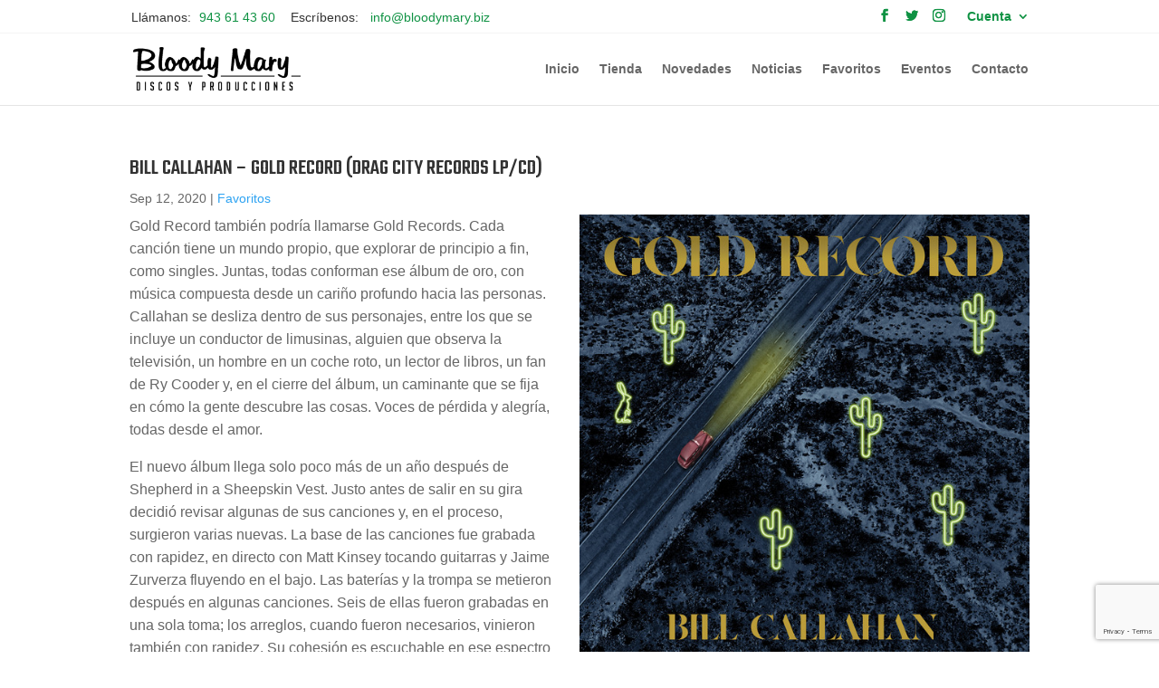

--- FILE ---
content_type: text/html; charset=UTF-8
request_url: https://www.bloodymary.biz/bill-callahan-gold-record-drag-city-records-lp-cd/
body_size: 10688
content:
<!DOCTYPE html>
<html lang="es">
<head>
	<meta charset="UTF-8" />
<meta http-equiv="X-UA-Compatible" content="IE=edge">
	<link rel="pingback" href="https://www.bloodymary.biz/xmlrpc.php" />

	<script type="text/javascript">
		document.documentElement.className = 'js';
	</script>

	<link rel="stylesheet" href="https://www.bloodymary.biz/wp-content/themes/bloody/css/my-theme.min.css">	<!-- my-theme.min.css -->
	<script src="https://ajax.googleapis.com/ajax/libs/jquery/3.3.1/jquery.min.js"></script>
	<script src="https://cdnjs.cloudflare.com/ajax/libs/popper.js/1.14.7/umd/popper.min.js"></script>
	<script src="https://cdnjs.cloudflare.com/ajax/libs/jquery/2.1.3/jquery.min.js"></script>
	<script src="https://cdnjs.cloudflare.com/ajax/libs/jquery.tablesorter/2.28.14/js/jquery.tablesorter.min.js"></script>
	<link rel='stylesheet' href='https://use.fontawesome.com/releases/v5.6.3/css/all.css' integrity='sha384-UHRtZLI+pbxtHCWp1t77Bi1L4ZtiqrqD80Kn4Z8NTSRyMA2Fd33n5dQ8lWUE00s/' crossorigin='anonymous'>
	<script type="text/javascript" src="https://www.bloodymary.biz/wp-content/themes/bloody/js/bootstrap.min.js"></script> 	<!-- bootstrap.min.js -->
	<script type="text/javascript" src="https://www.bloodymary.biz/wp-content/themes/bloody/js/my-script.min.js?v=12345"></script> 	<!-- my-script.min.js -->
	<!--<link rel="stylesheet" id="et-core-unified-cached-inline-styles" href="https://bloody-mary.php72.adimedia.org/wp-content/cache/et/265/et-core-unified-15548931232477.min.css" onerror="et_core_page_resource_fallback(this, true)" onload="et_core_page_resource_fallback(this)"> -->

	<script>var et_site_url='https://www.bloodymary.biz';var et_post_id='1805';function et_core_page_resource_fallback(a,b){"undefined"===typeof b&&(b=a.sheet.cssRules&&0===a.sheet.cssRules.length);b&&(a.onerror=null,a.onload=null,a.href?a.href=et_site_url+"/?et_core_page_resource="+a.id+et_post_id:a.src&&(a.src=et_site_url+"/?et_core_page_resource="+a.id+et_post_id))}
</script><title>BILL CALLAHAN &#8211; GOLD RECORD (DRAG CITY RECORDS LP/CD) | Bloody Mary</title>
<meta name='robots' content='max-image-preview:large' />
	<style>img:is([sizes="auto" i], [sizes^="auto," i]) { contain-intrinsic-size: 3000px 1500px }</style>
	<link rel='dns-prefetch' href='//www.google.com' />
<link rel='dns-prefetch' href='//fonts.googleapis.com' />
<link rel="alternate" type="text/calendar" title="Bloody Mary &raquo; iCal Feed" href="https://www.bloodymary.biz/eventos/?ical=1" />
<meta content="Bloody Mary v.1.0.0" name="generator"/><link rel='stylesheet' id='wp-block-library-css' href='https://www.bloodymary.biz/wp-includes/css/dist/block-library/style.min.css?ver=6.7.4' type='text/css' media='all' />
<style id='classic-theme-styles-inline-css' type='text/css'>
/*! This file is auto-generated */
.wp-block-button__link{color:#fff;background-color:#32373c;border-radius:9999px;box-shadow:none;text-decoration:none;padding:calc(.667em + 2px) calc(1.333em + 2px);font-size:1.125em}.wp-block-file__button{background:#32373c;color:#fff;text-decoration:none}
</style>
<style id='global-styles-inline-css' type='text/css'>
:root{--wp--preset--aspect-ratio--square: 1;--wp--preset--aspect-ratio--4-3: 4/3;--wp--preset--aspect-ratio--3-4: 3/4;--wp--preset--aspect-ratio--3-2: 3/2;--wp--preset--aspect-ratio--2-3: 2/3;--wp--preset--aspect-ratio--16-9: 16/9;--wp--preset--aspect-ratio--9-16: 9/16;--wp--preset--color--black: #000000;--wp--preset--color--cyan-bluish-gray: #abb8c3;--wp--preset--color--white: #ffffff;--wp--preset--color--pale-pink: #f78da7;--wp--preset--color--vivid-red: #cf2e2e;--wp--preset--color--luminous-vivid-orange: #ff6900;--wp--preset--color--luminous-vivid-amber: #fcb900;--wp--preset--color--light-green-cyan: #7bdcb5;--wp--preset--color--vivid-green-cyan: #00d084;--wp--preset--color--pale-cyan-blue: #8ed1fc;--wp--preset--color--vivid-cyan-blue: #0693e3;--wp--preset--color--vivid-purple: #9b51e0;--wp--preset--gradient--vivid-cyan-blue-to-vivid-purple: linear-gradient(135deg,rgba(6,147,227,1) 0%,rgb(155,81,224) 100%);--wp--preset--gradient--light-green-cyan-to-vivid-green-cyan: linear-gradient(135deg,rgb(122,220,180) 0%,rgb(0,208,130) 100%);--wp--preset--gradient--luminous-vivid-amber-to-luminous-vivid-orange: linear-gradient(135deg,rgba(252,185,0,1) 0%,rgba(255,105,0,1) 100%);--wp--preset--gradient--luminous-vivid-orange-to-vivid-red: linear-gradient(135deg,rgba(255,105,0,1) 0%,rgb(207,46,46) 100%);--wp--preset--gradient--very-light-gray-to-cyan-bluish-gray: linear-gradient(135deg,rgb(238,238,238) 0%,rgb(169,184,195) 100%);--wp--preset--gradient--cool-to-warm-spectrum: linear-gradient(135deg,rgb(74,234,220) 0%,rgb(151,120,209) 20%,rgb(207,42,186) 40%,rgb(238,44,130) 60%,rgb(251,105,98) 80%,rgb(254,248,76) 100%);--wp--preset--gradient--blush-light-purple: linear-gradient(135deg,rgb(255,206,236) 0%,rgb(152,150,240) 100%);--wp--preset--gradient--blush-bordeaux: linear-gradient(135deg,rgb(254,205,165) 0%,rgb(254,45,45) 50%,rgb(107,0,62) 100%);--wp--preset--gradient--luminous-dusk: linear-gradient(135deg,rgb(255,203,112) 0%,rgb(199,81,192) 50%,rgb(65,88,208) 100%);--wp--preset--gradient--pale-ocean: linear-gradient(135deg,rgb(255,245,203) 0%,rgb(182,227,212) 50%,rgb(51,167,181) 100%);--wp--preset--gradient--electric-grass: linear-gradient(135deg,rgb(202,248,128) 0%,rgb(113,206,126) 100%);--wp--preset--gradient--midnight: linear-gradient(135deg,rgb(2,3,129) 0%,rgb(40,116,252) 100%);--wp--preset--font-size--small: 13px;--wp--preset--font-size--medium: 20px;--wp--preset--font-size--large: 36px;--wp--preset--font-size--x-large: 42px;--wp--preset--spacing--20: 0.44rem;--wp--preset--spacing--30: 0.67rem;--wp--preset--spacing--40: 1rem;--wp--preset--spacing--50: 1.5rem;--wp--preset--spacing--60: 2.25rem;--wp--preset--spacing--70: 3.38rem;--wp--preset--spacing--80: 5.06rem;--wp--preset--shadow--natural: 6px 6px 9px rgba(0, 0, 0, 0.2);--wp--preset--shadow--deep: 12px 12px 50px rgba(0, 0, 0, 0.4);--wp--preset--shadow--sharp: 6px 6px 0px rgba(0, 0, 0, 0.2);--wp--preset--shadow--outlined: 6px 6px 0px -3px rgba(255, 255, 255, 1), 6px 6px rgba(0, 0, 0, 1);--wp--preset--shadow--crisp: 6px 6px 0px rgba(0, 0, 0, 1);}:where(.is-layout-flex){gap: 0.5em;}:where(.is-layout-grid){gap: 0.5em;}body .is-layout-flex{display: flex;}.is-layout-flex{flex-wrap: wrap;align-items: center;}.is-layout-flex > :is(*, div){margin: 0;}body .is-layout-grid{display: grid;}.is-layout-grid > :is(*, div){margin: 0;}:where(.wp-block-columns.is-layout-flex){gap: 2em;}:where(.wp-block-columns.is-layout-grid){gap: 2em;}:where(.wp-block-post-template.is-layout-flex){gap: 1.25em;}:where(.wp-block-post-template.is-layout-grid){gap: 1.25em;}.has-black-color{color: var(--wp--preset--color--black) !important;}.has-cyan-bluish-gray-color{color: var(--wp--preset--color--cyan-bluish-gray) !important;}.has-white-color{color: var(--wp--preset--color--white) !important;}.has-pale-pink-color{color: var(--wp--preset--color--pale-pink) !important;}.has-vivid-red-color{color: var(--wp--preset--color--vivid-red) !important;}.has-luminous-vivid-orange-color{color: var(--wp--preset--color--luminous-vivid-orange) !important;}.has-luminous-vivid-amber-color{color: var(--wp--preset--color--luminous-vivid-amber) !important;}.has-light-green-cyan-color{color: var(--wp--preset--color--light-green-cyan) !important;}.has-vivid-green-cyan-color{color: var(--wp--preset--color--vivid-green-cyan) !important;}.has-pale-cyan-blue-color{color: var(--wp--preset--color--pale-cyan-blue) !important;}.has-vivid-cyan-blue-color{color: var(--wp--preset--color--vivid-cyan-blue) !important;}.has-vivid-purple-color{color: var(--wp--preset--color--vivid-purple) !important;}.has-black-background-color{background-color: var(--wp--preset--color--black) !important;}.has-cyan-bluish-gray-background-color{background-color: var(--wp--preset--color--cyan-bluish-gray) !important;}.has-white-background-color{background-color: var(--wp--preset--color--white) !important;}.has-pale-pink-background-color{background-color: var(--wp--preset--color--pale-pink) !important;}.has-vivid-red-background-color{background-color: var(--wp--preset--color--vivid-red) !important;}.has-luminous-vivid-orange-background-color{background-color: var(--wp--preset--color--luminous-vivid-orange) !important;}.has-luminous-vivid-amber-background-color{background-color: var(--wp--preset--color--luminous-vivid-amber) !important;}.has-light-green-cyan-background-color{background-color: var(--wp--preset--color--light-green-cyan) !important;}.has-vivid-green-cyan-background-color{background-color: var(--wp--preset--color--vivid-green-cyan) !important;}.has-pale-cyan-blue-background-color{background-color: var(--wp--preset--color--pale-cyan-blue) !important;}.has-vivid-cyan-blue-background-color{background-color: var(--wp--preset--color--vivid-cyan-blue) !important;}.has-vivid-purple-background-color{background-color: var(--wp--preset--color--vivid-purple) !important;}.has-black-border-color{border-color: var(--wp--preset--color--black) !important;}.has-cyan-bluish-gray-border-color{border-color: var(--wp--preset--color--cyan-bluish-gray) !important;}.has-white-border-color{border-color: var(--wp--preset--color--white) !important;}.has-pale-pink-border-color{border-color: var(--wp--preset--color--pale-pink) !important;}.has-vivid-red-border-color{border-color: var(--wp--preset--color--vivid-red) !important;}.has-luminous-vivid-orange-border-color{border-color: var(--wp--preset--color--luminous-vivid-orange) !important;}.has-luminous-vivid-amber-border-color{border-color: var(--wp--preset--color--luminous-vivid-amber) !important;}.has-light-green-cyan-border-color{border-color: var(--wp--preset--color--light-green-cyan) !important;}.has-vivid-green-cyan-border-color{border-color: var(--wp--preset--color--vivid-green-cyan) !important;}.has-pale-cyan-blue-border-color{border-color: var(--wp--preset--color--pale-cyan-blue) !important;}.has-vivid-cyan-blue-border-color{border-color: var(--wp--preset--color--vivid-cyan-blue) !important;}.has-vivid-purple-border-color{border-color: var(--wp--preset--color--vivid-purple) !important;}.has-vivid-cyan-blue-to-vivid-purple-gradient-background{background: var(--wp--preset--gradient--vivid-cyan-blue-to-vivid-purple) !important;}.has-light-green-cyan-to-vivid-green-cyan-gradient-background{background: var(--wp--preset--gradient--light-green-cyan-to-vivid-green-cyan) !important;}.has-luminous-vivid-amber-to-luminous-vivid-orange-gradient-background{background: var(--wp--preset--gradient--luminous-vivid-amber-to-luminous-vivid-orange) !important;}.has-luminous-vivid-orange-to-vivid-red-gradient-background{background: var(--wp--preset--gradient--luminous-vivid-orange-to-vivid-red) !important;}.has-very-light-gray-to-cyan-bluish-gray-gradient-background{background: var(--wp--preset--gradient--very-light-gray-to-cyan-bluish-gray) !important;}.has-cool-to-warm-spectrum-gradient-background{background: var(--wp--preset--gradient--cool-to-warm-spectrum) !important;}.has-blush-light-purple-gradient-background{background: var(--wp--preset--gradient--blush-light-purple) !important;}.has-blush-bordeaux-gradient-background{background: var(--wp--preset--gradient--blush-bordeaux) !important;}.has-luminous-dusk-gradient-background{background: var(--wp--preset--gradient--luminous-dusk) !important;}.has-pale-ocean-gradient-background{background: var(--wp--preset--gradient--pale-ocean) !important;}.has-electric-grass-gradient-background{background: var(--wp--preset--gradient--electric-grass) !important;}.has-midnight-gradient-background{background: var(--wp--preset--gradient--midnight) !important;}.has-small-font-size{font-size: var(--wp--preset--font-size--small) !important;}.has-medium-font-size{font-size: var(--wp--preset--font-size--medium) !important;}.has-large-font-size{font-size: var(--wp--preset--font-size--large) !important;}.has-x-large-font-size{font-size: var(--wp--preset--font-size--x-large) !important;}
:where(.wp-block-post-template.is-layout-flex){gap: 1.25em;}:where(.wp-block-post-template.is-layout-grid){gap: 1.25em;}
:where(.wp-block-columns.is-layout-flex){gap: 2em;}:where(.wp-block-columns.is-layout-grid){gap: 2em;}
:root :where(.wp-block-pullquote){font-size: 1.5em;line-height: 1.6;}
</style>
<link rel='stylesheet' id='modalcss-css' href='https://www.bloodymary.biz/wp-content/plugins/bootstrap-modals/css/bootstrap.css?ver=3.3.7' type='text/css' media='all' />
<link rel='stylesheet' id='contact-form-7-css' href='https://www.bloodymary.biz/wp-content/plugins/contact-form-7/includes/css/styles.css?ver=5.5.1' type='text/css' media='all' />
<link rel='stylesheet' id='parent-style-css' href='https://www.bloodymary.biz/wp-content/themes/Divi/style.dev.css?ver=6.7.4' type='text/css' media='all' />
<link rel='stylesheet' id='divi-style-css' href='https://www.bloodymary.biz/wp-content/themes/bloody/style.css?ver=1567148990' type='text/css' media='all' />
<link rel='stylesheet' id='et-builder-googlefonts-cached-css' href='https://fonts.googleapis.com/css?family=Teko%3A300%2Cregular%2C500%2C600%2C700%7CRoboto%3A100%2C100italic%2C300%2C300italic%2Cregular%2Citalic%2C500%2C500italic%2C700%2C700italic%2C900%2C900italic&#038;ver=6.7.4#038;subset=latin,latin-ext' type='text/css' media='all' />
<link rel='stylesheet' id='et-shortcodes-responsive-css-css' href='https://www.bloodymary.biz/wp-content/themes/Divi/epanel/shortcodes/css/shortcodes_responsive.css?ver=3.18.4' type='text/css' media='all' />
<link rel='stylesheet' id='magnific-popup-css' href='https://www.bloodymary.biz/wp-content/themes/Divi/includes/builder/styles/magnific_popup.css?ver=3.18.4' type='text/css' media='all' />
<link rel='stylesheet' id='dashicons-css' href='https://www.bloodymary.biz/wp-includes/css/dashicons.min.css?ver=6.7.4' type='text/css' media='all' />
<script type="text/javascript" src="https://www.bloodymary.biz/wp-includes/js/jquery/jquery.min.js?ver=3.7.1" id="jquery-core-js"></script>
<script type="text/javascript" src="https://www.bloodymary.biz/wp-includes/js/jquery/jquery-migrate.min.js?ver=3.4.1" id="jquery-migrate-js"></script>
<link rel="https://api.w.org/" href="https://www.bloodymary.biz/wp-json/" /><link rel="alternate" title="JSON" type="application/json" href="https://www.bloodymary.biz/wp-json/wp/v2/posts/1805" /><link rel="EditURI" type="application/rsd+xml" title="RSD" href="https://www.bloodymary.biz/xmlrpc.php?rsd" />
<link rel="canonical" href="https://www.bloodymary.biz/bill-callahan-gold-record-drag-city-records-lp-cd/" />
<link rel='shortlink' href='https://www.bloodymary.biz/?p=1805' />
<meta name="tec-api-version" content="v1"><meta name="tec-api-origin" content="https://www.bloodymary.biz"><link rel="https://theeventscalendar.com/" href="https://www.bloodymary.biz/wp-json/tribe/events/v1/" /><meta name="viewport" content="width=device-width, initial-scale=1.0, maximum-scale=1.0, user-scalable=0" /><style type="text/css" id="custom-background-css">
body.custom-background { background-color: #f4f4f4; }
</style>
	<!-- Global site tag (gtag.js) - Google Analytics -->
<script async src="https://www.googletagmanager.com/gtag/js?id=UA-9404389-1"></script>
<script>
  window.dataLayer = window.dataLayer || [];
  function gtag(){dataLayer.push(arguments);}
  gtag('js', new Date());

  gtag('config', 'UA-9404389-1');
</script><link rel="icon" href="https://www.bloodymary.biz/wp-content/uploads/2019/06/favicon.ico" sizes="32x32" />
<link rel="icon" href="https://www.bloodymary.biz/wp-content/uploads/2019/06/favicon.ico" sizes="192x192" />
<link rel="apple-touch-icon" href="https://www.bloodymary.biz/wp-content/uploads/2019/06/favicon.ico" />
<meta name="msapplication-TileImage" content="https://www.bloodymary.biz/wp-content/uploads/2019/06/favicon.ico" />
<link rel="stylesheet" id="et-divi-customizer-global-cached-inline-styles" href="https://www.bloodymary.biz/wp-content/cache/et/global/et-divi-customizer-global-17682360309556.min.css" onerror="et_core_page_resource_fallback(this, true)" onload="et_core_page_resource_fallback(this)" />
	<script>
		if(screen.width<900){
			window.onscroll = function() {myFunction()};

			function myFunction() {
				var navbar = document.getElementById("main-header");
				var sticky = navbar.offsetTop;
				if (window.pageYOffset >= sticky) {
					navbar.classList.add("sticky")
				} else {
					navbar.classList.remove("sticky");
				}
			}
		}
	</script>

</head>

<body class="post-template-default single single-post postid-1805 single-format-standard custom-background tribe-no-js tribe-bar-is-disabled et_button_no_icon et_button_custom_icon et_pb_button_helper_class et_fixed_nav et_show_nav et_secondary_nav_enabled et_secondary_nav_two_panels et_pb_gutter osx et_pb_gutters2 et_primary_nav_dropdown_animation_fade et_secondary_nav_dropdown_animation_expand et_pb_footer_columns2 et_header_style_left et_right_sidebar et_divi_theme et-db">

	<div id="page-container">

			
		<div id="top-header">
			<div class="container clearfix">


			
				<div id="et-info">
									<span id="et-info-phone">Llámanos: <a href="tel:943 61 43 60">943 61 43 60</a></span>
				
									Escríbenos: <a href="mailto:info@bloodymary.biz"><span id="et-info-email">info@bloodymary.biz</span></a>
				

				</div> <!-- #et-info -->

			
				<div id="et-secondary-menu">
									<ul class="et-social-icons">

	<li class="et-social-icon et-social-facebook">
		<a href="https://es-es.facebook.com/DiscosBloodyMary" class="icon" target="_blank">
			<span>Facebook</span>
		</a>
	</li>
	<li class="et-social-icon et-social-twitter">
		<a href="https://twitter.com/DiscosBloodyM" class="icon" target="_blank">
			<span>Twitter</span>
		</a>
	</li>

	<li class="et-social-icon et-social-instagram">
		<a href="https://www.instagram.com/discosbloodymary/" class="icon" target="_blank">
			<span>Instagram</span>
		</a>
	</li>


</ul>				<div class="et_duplicate_social_icons">
								<ul class="et-social-icons">

	<li class="et-social-icon et-social-facebook">
		<a href="https://es-es.facebook.com/DiscosBloodyMary" class="icon" target="_blank">
			<span>Facebook</span>
		</a>
	</li>
	<li class="et-social-icon et-social-twitter">
		<a href="https://twitter.com/DiscosBloodyM" class="icon" target="_blank">
			<span>Twitter</span>
		</a>
	</li>

	<li class="et-social-icon et-social-instagram">
		<a href="https://www.instagram.com/discosbloodymary/" class="icon" target="_blank">
			<span>Instagram</span>
		</a>
	</li>


</ul>
							</div><ul id="et-secondary-nav" class="menu"><li class="menu-item menu-item-type-custom menu-item-object-custom menu-item-has-children menu-item-400"><a href="https://www.bloodymary.biz/tienda/iniciar-sesion">Cuenta</a>
<ul class="sub-menu">
	<li class="menu-item menu-item-type-custom menu-item-object-custom menu-item-75"><a href="https://www.bloodymary.biz/tienda/area-cliente">Área Cliente</a></li>
	<li class="menu-item menu-item-type-custom menu-item-object-custom menu-item-401"><a href="https://www.bloodymary.biz/tienda/cerrar-sesion">Cerrar Sesión</a></li>
</ul>
</li>
</ul>				</div> <!-- #et-secondary-menu -->


			</div> <!-- .container -->
		</div> <!-- #top-header -->
		
	
			<header id="main-header" class="" data-height-onload="135">
			<div class="container clearfix et_menu_container">
							<div class="logo_container">
					<span class="logo_helper"></span>
					<a href="https://www.bloodymary.biz/">
						<img src="https://www.bloodymary.biz/wp-content/uploads/2019/06/bloody-mary-discos-producciones.png" alt="Bloody Mary" id="logo" data-height-percentage="82" />
					</a>
				</div>
							<div id="et-top-navigation" data-height="135" data-fixed-height="80">
											<nav id="top-menu-nav">
						<ul id="top-menu" class="nav"><li id="menu-item-6" class="menu-item menu-item-type-custom menu-item-object-custom menu-item-home menu-item-6"><a href="https://www.bloodymary.biz/">Inicio</a></li>
<li id="menu-item-5" class="menu-item menu-item-type-custom menu-item-object-custom menu-item-5"><a href="https://www.bloodymary.biz/tienda">Tienda</a></li>
<li id="menu-item-236" class="menu-item menu-item-type-custom menu-item-object-custom menu-item-236"><a href="https://www.bloodymary.biz/tienda/novedades">Novedades</a></li>
<li id="menu-item-494" class="menu-item menu-item-type-post_type menu-item-object-page menu-item-494"><a href="https://www.bloodymary.biz/noticias/">Noticias</a></li>
<li id="menu-item-316" class="menu-item menu-item-type-post_type menu-item-object-page menu-item-316"><a href="https://www.bloodymary.biz/discos-favoritos/">Favoritos</a></li>
<li id="menu-item-591" class="menu-item menu-item-type-post_type_archive menu-item-object-tribe_events menu-item-591"><a href="https://www.bloodymary.biz/eventos/">Eventos</a></li>
<li id="menu-item-258" class="menu-item menu-item-type-post_type menu-item-object-page menu-item-258"><a href="https://www.bloodymary.biz/contacto/">Contacto</a></li>
</ul>						</nav>
					
					
					
					
					<div id="et_mobile_nav_menu">
				<div class="mobile_nav closed">
					<span class="select_page">Seleccionar página</span>
					<span class="mobile_menu_bar mobile_menu_bar_toggle"></span>
				</div>
			</div>					<div class="cantCarro">
						<a href="https://www.bloodymary.biz/tienda/carrito" title="Ir al carrito">
					<!--	<div class="btn-compra"><span id="cantCarro"></span>-->
							<i class="fas fa-shopping-cart" id="carrito"><span class="circulo" id="cantCarro"></span></i>
					<!--	</div>	-->
						</a>
					</div>
				</div> <!-- #et-top-navigation -->



			</div> <!-- .container -->
			<div class="et_search_outer">
				<div class="container et_search_form_container">
					<form role="search" method="get" class="et-search-form" action="https://www.bloodymary.biz/">
					<input type="search" class="et-search-field" placeholder="Búsqueda &hellip;" value="" name="s" title="Buscar:" />					</form>
					<span class="et_close_search_field"></span>
				</div>
			</div>

		</header>
		<!-- #main-header -->

			<div id="et-main-area">

	
<div id="main-content">
		<div class="container">
		<div id="content-area" class="clearfix">
											<article id="post-1805" class="et_pb_post post-1805 post type-post status-publish format-standard has-post-thumbnail hentry category-favoritos">
											<div class="et_post_meta_wrapper">
							<h1 class="entry-title">BILL CALLAHAN &#8211; GOLD RECORD (DRAG CITY RECORDS LP/CD)</h1>

						<p class="post-meta"><span class="published">Sep 12, 2020</span> | <a href="https://www.bloodymary.biz/category/favoritos/" rel="category tag">Favoritos</a></p><img src="https://www.bloodymary.biz/wp-content/uploads/bill-callahan.jpg" alt='BILL CALLAHAN &#8211; GOLD RECORD (DRAG CITY RECORDS LP/CD)' width='950' height='525' />
												</div> <!-- .et_post_meta_wrapper -->
				
					<div class="entry-content">
					<p>Gold Record también podría llamarse Gold Records. Cada canción tiene un mundo propio, que explorar de principio a fin, como singles. Juntas, todas conforman ese álbum de oro, con música compuesta desde un cariño profundo hacia las personas. Callahan se desliza dentro de sus personajes, entre los que se incluye un conductor de limusinas, alguien que observa la televisión, un hombre en un coche roto, un lector de libros, un fan de Ry Cooder y, en el cierre del álbum, un caminante que se fija en cómo la gente descubre las cosas. Voces de pérdida y alegría, todas desde el amor.</p>
<p>El nuevo álbum llega solo poco más de un año después de Shepherd in a Sheepskin Vest. Justo antes de salir en su gira decidió revisar algunas de sus canciones y, en el proceso, surgieron varias nuevas. La base de las canciones fue grabada con rapidez, en directo con Matt Kinsey tocando guitarras y Jaime Zurverza fluyendo en el bajo. Las baterías y la trompa se metieron después en algunas canciones. Seis de ellas fueron grabadas en una sola toma; los arreglos, cuando fueron necesarios, vinieron también con rapidez. Su cohesión es escuchable en ese espectro sonoro unificado por la voz titánica de Bill: la conversación amable entre las guitarras de Bill y Matt, la percusión sutil del bajo y de la batería, con las apariciones repentinas de la trompeta, el viento madera y los sintes, tocando notas discordantes que suenan como sonidos naturales para acompañar y expresar las vidas de cualquier rincón del mundo.</p>
<div class="form-group"><button onclick="anadirProducto(41555,'/tienda/ajax.php' );" class="btn btn-primary btn-compra" title="Añadir al carrito">Comprar CD</button><button onclick="anadirProducto(41364,'/tienda/ajax.php' );" class="btn btn-primary btn-compra" title="Añadir al carrito">Comprar LP</button></div>					</div> <!-- .entry-content -->
					<div class="et_post_meta_wrapper">
					
					
										</div> <!-- .et_post_meta_wrapper -->
				</article> <!-- .et_pb_post -->
				
					

					</div> <!-- #content-area -->
		
		
	</div> <!-- .container -->
	</div> <!-- #main-content -->


			<footer id="main-footer" >
				<div class="bckg-footer">
					
<div class="container">
    <div id="footer-widgets" class="clearfix">
		<div class="footer-widget"><div id="media_image-3" class="fwidget et_pb_widget widget_media_image"><img width="85" height="88" src="https://www.bloodymary.biz/wp-content/uploads/2019/06/jukebox.png" class="image wp-image-983  attachment-full size-full" alt="" style="max-width: 100%; height: auto;" decoding="async" loading="lazy" /></div> <!-- end .fwidget -->      <div id="mailpoet_form-3" class="fwidget et_pb_widget widget_mailpoet_form">
  
      <h4 class="title">Suscríbete a nuestro Boletín</h4>
  
  <div class="
    mailpoet_form_popup_overlay
      "></div>
  <div
    id="mailpoet_form_2"
    class="
      mailpoet_form
      mailpoet_form_widget
      mailpoet_form_position_
      mailpoet_form_animation_
    "
      >
    
    <style type="text/css">
     .mailpoet_hp_email_label{display:none!important;}#mailpoet_form_2 .mailpoet_form {  }
#mailpoet_form_2 .mailpoet_paragraph { line-height: 20px; }
#mailpoet_form_2 .mailpoet_segment_label, #mailpoet_form_2 .mailpoet_text_label, #mailpoet_form_2 .mailpoet_textarea_label, #mailpoet_form_2 .mailpoet_select_label, #mailpoet_form_2 .mailpoet_radio_label, #mailpoet_form_2 .mailpoet_checkbox_label, #mailpoet_form_2 .mailpoet_list_label, #mailpoet_form_2 .mailpoet_date_label { display: block; font-weight: bold; }
#mailpoet_form_2 .mailpoet_text, #mailpoet_form_2 .mailpoet_textarea, #mailpoet_form_2 .mailpoet_select, #mailpoet_form_2 .mailpoet_date_month, #mailpoet_form_2 .mailpoet_date_day, #mailpoet_form_2 .mailpoet_date_year, #mailpoet_form_2 .mailpoet_date { display: block; }
#mailpoet_form_2 .mailpoet_text, #mailpoet_form_2 .mailpoet_textarea { width: 200px; }
#mailpoet_form_2 .mailpoet_checkbox {  }
#mailpoet_form_2 .mailpoet_submit input {  }
#mailpoet_form_2 .mailpoet_divider {  }
#mailpoet_form_2 .mailpoet_message {  }
#mailpoet_form_2 .mailpoet_validate_success { font-weight: 600; color: #468847; }
#mailpoet_form_2 .mailpoet_validate_error { color: #b94a48; }
#mailpoet_form_2 .mailpoet_form_loading { width: 30px; text-align: center; line-height: normal; }
#mailpoet_form_2 .mailpoet_form_loading > span { width: 5px; height: 5px; background-color: #5b5b5b; }#mailpoet_form_2{;}#mailpoet_form_2 .mailpoet_message {margin: 0; padding: 0 20px;}#mailpoet_form_2 .mailpoet_paragraph.last {margin-bottom: 0} @media (max-width: 500px) {#mailpoet_form_2 {background-image: none;}} @media (min-width: 500px) {#mailpoet_form_2 .last .mailpoet_paragraph:last-child {margin-bottom: 0}}  @media (max-width: 500px) {#mailpoet_form_2 .mailpoet_form_column:last-child .mailpoet_paragraph:last-child {margin-bottom: 0}} 
    </style>

    <form
      target="_self"
      method="post"
      action="https://www.bloodymary.biz/wp-admin/admin-post.php?action=mailpoet_subscription_form"
      class="mailpoet_form mailpoet_form_form mailpoet_form_widget"
      novalidate
      data-delay=""
      data-exit-intent-enabled=""
      data-font-family=""
    >
      <input type="hidden" name="data[form_id]" value="2" />
      <input type="hidden" name="token" value="f809572716" />
      <input type="hidden" name="api_version" value="v1" />
      <input type="hidden" name="endpoint" value="subscribers" />
      <input type="hidden" name="mailpoet_method" value="subscribe" />

      <label class="mailpoet_hp_email_label">Por favor, deja este campo vacío<input type="email" name="data[email]"/></label><div class="mailpoet_paragraph" >Si quieres estar al día de la actualidad, no tienes más que indicarnos tu dirección de e-mail y recibirás periódicamente noticias, conciertos y mucho más</div>
<div class="mailpoet_paragraph"><input type="email" class="mailpoet_text" name="data[form_field_NWUxZDE1Zjk3OTNiX2VtYWls]" title="Correo electrónico..." value="" data-automation-id="form_email"  placeholder="Correo electrónico... *" data-parsley-required="true" data-parsley-minlength="6" data-parsley-maxlength="150" data-parsley-error-message="Por favor, especifica una dirección de correo electrónico válida." data-parsley-required-message="Este campo es obligatorio."/></div>
<div class="mailpoet_paragraph" >Mantenenos tus datos en privados y solo los compartimos con los terceros que hacen posible este servicios. Lee nuestra <a href="">política de privacidad</a>.</div>
<div class="mailpoet_paragraph"><input type="submit" class="mailpoet_submit" value="Suscríbete" data-automation-id="subscribe-submit-button" style="border-color:transparent;" /><span class="mailpoet_form_loading"><span class="mailpoet_bounce1"></span><span class="mailpoet_bounce2"></span><span class="mailpoet_bounce3"></span></span></div>

      <div class="mailpoet_message">
        <p class="mailpoet_validate_success"
                style="display:none;"
                >Revisa tu bandeja de entrada o la carpeta de spam para confirmar tu suscripción.
        </p>
        <p class="mailpoet_validate_error"
                style="display:none;"
                >        </p>
      </div>
    </form>
  </div>

      </div> <!-- end .fwidget -->
  </div> <!-- end .footer-widget --><div class="footer-widget"><div id="media_image-2" class="fwidget et_pb_widget widget_media_image"><img width="100" height="82" src="https://www.bloodymary.biz/wp-content/uploads/2019/06/tienda.png" class="image wp-image-984  attachment-full size-full" alt="" style="max-width: 100%; height: auto;" decoding="async" loading="lazy" /></div> <!-- end .fwidget --><div id="custom_html-2" class="widget_text fwidget et_pb_widget widget_custom_html"><h4 class="title">Bloody Mary</h4><div class="textwidget custom-html-widget"><iframe src="https://www.google.com/maps/embed?pb=!1m14!1m8!1m3!1d11606.903114785999!2d-1.794387!3d43.340927!3m2!1i1024!2i768!4f13.1!3m3!1m2!1s0x0%3A0x9f2e842bd6dc885!2sBloody+Mary!5e0!3m2!1ses!2ses!4v1560499703228!5m2!1ses!2ses" width="600" height="170" frameborder="0" style="border:0" allowfullscreen></iframe>
<p>c/ Cipriano Larrañaga, 9 <br>20302 IRUN (Gipuzkoa)<br>Tlfno: 943 61 43 60</p></div></div> <!-- end .fwidget --></div> <!-- end .footer-widget -->    </div> <!-- #footer-widgets -->
</div>    <!-- .container -->				</div>


		
				<div id="footer-bottom">
					<div class="container clearfix">
									</div>	<!-- .container -->
				</div>
			</footer> <!-- #main-footer -->
		</div> <!-- #et-main-area -->


	</div> <!-- #page-container -->

			<script>
		( function ( body ) {
			'use strict';
			body.className = body.className.replace( /\btribe-no-js\b/, 'tribe-js' );
		} )( document.body );
		</script>
			<script type="text/javascript">
			</script>
	<script> /* <![CDATA[ */var tribe_l10n_datatables = {"aria":{"sort_ascending":": activate to sort column ascending","sort_descending":": activate to sort column descending"},"length_menu":"Show _MENU_ entries","empty_table":"No data available in table","info":"Showing _START_ to _END_ of _TOTAL_ entries","info_empty":"Showing 0 to 0 of 0 entries","info_filtered":"(filtered from _MAX_ total entries)","zero_records":"No matching records found","search":"Search:","all_selected_text":"All items on this page were selected. ","select_all_link":"Select all pages","clear_selection":"Clear Selection.","pagination":{"all":"All","next":"Next","previous":"Previous"},"select":{"rows":{"0":"","_":": Selected %d rows","1":": Selected 1 row"}},"datepicker":{"dayNames":["domingo","lunes","martes","mi\u00e9rcoles","jueves","viernes","s\u00e1bado"],"dayNamesShort":["Dom","Lun","Mar","Mi\u00e9","Jue","Vie","S\u00e1b"],"dayNamesMin":["D","L","M","X","J","V","S"],"monthNames":["enero","febrero","marzo","abril","mayo","junio","julio","agosto","septiembre","octubre","noviembre","diciembre"],"monthNamesShort":["enero","febrero","marzo","abril","mayo","junio","julio","agosto","septiembre","octubre","noviembre","diciembre"],"monthNamesMin":["Ene","Feb","Mar","Abr","May","Jun","Jul","Ago","Sep","Oct","Nov","Dic"],"nextText":"Siguiente","prevText":"Anterior","currentText":"Hoy","closeText":"Hecho","today":"Hoy","clear":"Limpiar"}};/* ]]> */ </script><link rel='stylesheet' id='mailpoet_public-css' href='https://www.bloodymary.biz/wp-content/plugins/mailpoet/assets/dist/css/mailpoet-public.35daadf4.css?ver=6.7.4' type='text/css' media='all' />
<link rel='stylesheet' id='mailpoet_custom_fonts_0-css' href='https://fonts.googleapis.com/css?family=Abril+FatFace%3A400%2C400i%2C700%2C700i%7CAlegreya%3A400%2C400i%2C700%2C700i%7CAlegreya+Sans%3A400%2C400i%2C700%2C700i%7CAmatic+SC%3A400%2C400i%2C700%2C700i%7CAnonymous+Pro%3A400%2C400i%2C700%2C700i%7CArchitects+Daughter%3A400%2C400i%2C700%2C700i%7CArchivo%3A400%2C400i%2C700%2C700i%7CArchivo+Narrow%3A400%2C400i%2C700%2C700i%7CAsap%3A400%2C400i%2C700%2C700i%7CBarlow%3A400%2C400i%2C700%2C700i%7CBioRhyme%3A400%2C400i%2C700%2C700i%7CBonbon%3A400%2C400i%2C700%2C700i%7CCabin%3A400%2C400i%2C700%2C700i%7CCairo%3A400%2C400i%2C700%2C700i%7CCardo%3A400%2C400i%2C700%2C700i%7CChivo%3A400%2C400i%2C700%2C700i%7CConcert+One%3A400%2C400i%2C700%2C700i%7CCormorant%3A400%2C400i%2C700%2C700i%7CCrimson+Text%3A400%2C400i%2C700%2C700i%7CEczar%3A400%2C400i%2C700%2C700i%7CExo+2%3A400%2C400i%2C700%2C700i%7CFira+Sans%3A400%2C400i%2C700%2C700i%7CFjalla+One%3A400%2C400i%2C700%2C700i%7CFrank+Ruhl+Libre%3A400%2C400i%2C700%2C700i%7CGreat+Vibes%3A400%2C400i%2C700%2C700i&#038;ver=6.7.4' type='text/css' media='all' />
<link rel='stylesheet' id='mailpoet_custom_fonts_1-css' href='https://fonts.googleapis.com/css?family=Heebo%3A400%2C400i%2C700%2C700i%7CIBM+Plex%3A400%2C400i%2C700%2C700i%7CInconsolata%3A400%2C400i%2C700%2C700i%7CIndie+Flower%3A400%2C400i%2C700%2C700i%7CInknut+Antiqua%3A400%2C400i%2C700%2C700i%7CInter%3A400%2C400i%2C700%2C700i%7CKarla%3A400%2C400i%2C700%2C700i%7CLibre+Baskerville%3A400%2C400i%2C700%2C700i%7CLibre+Franklin%3A400%2C400i%2C700%2C700i%7CMontserrat%3A400%2C400i%2C700%2C700i%7CNeuton%3A400%2C400i%2C700%2C700i%7CNotable%3A400%2C400i%2C700%2C700i%7CNothing+You+Could+Do%3A400%2C400i%2C700%2C700i%7CNoto+Sans%3A400%2C400i%2C700%2C700i%7CNunito%3A400%2C400i%2C700%2C700i%7COld+Standard+TT%3A400%2C400i%2C700%2C700i%7COxygen%3A400%2C400i%2C700%2C700i%7CPacifico%3A400%2C400i%2C700%2C700i%7CPoppins%3A400%2C400i%2C700%2C700i%7CProza+Libre%3A400%2C400i%2C700%2C700i%7CPT+Sans%3A400%2C400i%2C700%2C700i%7CPT+Serif%3A400%2C400i%2C700%2C700i%7CRakkas%3A400%2C400i%2C700%2C700i%7CReenie+Beanie%3A400%2C400i%2C700%2C700i%7CRoboto+Slab%3A400%2C400i%2C700%2C700i&#038;ver=6.7.4' type='text/css' media='all' />
<link rel='stylesheet' id='mailpoet_custom_fonts_2-css' href='https://fonts.googleapis.com/css?family=Ropa+Sans%3A400%2C400i%2C700%2C700i%7CRubik%3A400%2C400i%2C700%2C700i%7CShadows+Into+Light%3A400%2C400i%2C700%2C700i%7CSpace+Mono%3A400%2C400i%2C700%2C700i%7CSpectral%3A400%2C400i%2C700%2C700i%7CSue+Ellen+Francisco%3A400%2C400i%2C700%2C700i%7CTitillium+Web%3A400%2C400i%2C700%2C700i%7CUbuntu%3A400%2C400i%2C700%2C700i%7CVarela%3A400%2C400i%2C700%2C700i%7CVollkorn%3A400%2C400i%2C700%2C700i%7CWork+Sans%3A400%2C400i%2C700%2C700i%7CYatra+One%3A400%2C400i%2C700%2C700i&#038;ver=6.7.4' type='text/css' media='all' />
<script type="text/javascript" src="https://www.bloodymary.biz/wp-content/themes/Divi/includes/builder/scripts/frontend-builder-global-functions.js?ver=3.18.4" id="et-builder-modules-global-functions-script-js"></script>
<script type="text/javascript" src="https://www.bloodymary.biz/wp-content/plugins/bootstrap-modals/js/bootstrap.min.js?ver=3.3.7" id="modaljs-js"></script>
<script type="text/javascript" src="https://www.bloodymary.biz/wp-includes/js/dist/vendor/wp-polyfill.min.js?ver=3.15.0" id="wp-polyfill-js"></script>
<script type="text/javascript" id="contact-form-7-js-extra">
/* <![CDATA[ */
var wpcf7 = {"api":{"root":"https:\/\/www.bloodymary.biz\/wp-json\/","namespace":"contact-form-7\/v1"}};
/* ]]> */
</script>
<script type="text/javascript" src="https://www.bloodymary.biz/wp-content/plugins/contact-form-7/includes/js/index.js?ver=5.5.1" id="contact-form-7-js"></script>
<script type="text/javascript" src="https://www.bloodymary.biz/wp-content/themes/Divi/includes/builder/scripts/jquery.mobile.custom.min.js?ver=3.18.4" id="et-jquery-touch-mobile-js"></script>
<script type="text/javascript" id="divi-custom-script-js-extra">
/* <![CDATA[ */
var DIVI = {"item_count":"%d Item","items_count":"%d Items"};
/* ]]> */
</script>
<script type="text/javascript" src="https://www.bloodymary.biz/wp-content/themes/Divi/js/custom.js?ver=3.18.4" id="divi-custom-script-js"></script>
<script type="text/javascript" src="https://www.bloodymary.biz/wp-content/themes/Divi/includes/builder/scripts/jquery.fitvids.js?ver=3.18.4" id="divi-fitvids-js"></script>
<script type="text/javascript" src="https://www.bloodymary.biz/wp-content/themes/Divi/includes/builder/scripts/waypoints.min.js?ver=3.18.4" id="waypoints-js"></script>
<script type="text/javascript" src="https://www.bloodymary.biz/wp-content/themes/Divi/includes/builder/scripts/jquery.magnific-popup.js?ver=3.18.4" id="magnific-popup-js"></script>
<script type="text/javascript" id="et-builder-modules-script-js-extra">
/* <![CDATA[ */
var et_pb_custom = {"ajaxurl":"https:\/\/www.bloodymary.biz\/wp-admin\/admin-ajax.php","images_uri":"https:\/\/www.bloodymary.biz\/wp-content\/themes\/Divi\/images","builder_images_uri":"https:\/\/www.bloodymary.biz\/wp-content\/themes\/Divi\/includes\/builder\/images","et_frontend_nonce":"584797ac07","subscription_failed":"Por favor, revise los campos a continuaci\u00f3n para asegurarse de que la informaci\u00f3n introducida es correcta.","et_ab_log_nonce":"08353f1b3b","fill_message":"Por favor, rellene los siguientes campos:","contact_error_message":"Por favor, arregle los siguientes errores:","invalid":"De correo electr\u00f3nico no v\u00e1lida","captcha":"Captcha","prev":"Anterior","previous":"Anterior","next":"Siguiente","wrong_captcha":"Ha introducido un n\u00famero equivocado de captcha.","ignore_waypoints":"no","is_divi_theme_used":"1","widget_search_selector":".widget_search","is_ab_testing_active":"","page_id":"1805","unique_test_id":"","ab_bounce_rate":"5","is_cache_plugin_active":"no","is_shortcode_tracking":"","tinymce_uri":""};
var et_pb_box_shadow_elements = [];
/* ]]> */
</script>
<script type="text/javascript" src="https://www.bloodymary.biz/wp-content/themes/Divi/includes/builder/scripts/frontend-builder-scripts.js?ver=3.18.4" id="et-builder-modules-script-js"></script>
<script type="text/javascript" src="https://www.bloodymary.biz/wp-content/themes/Divi/core/admin/js/common.js?ver=3.18.4" id="et-core-common-js"></script>
<script type="text/javascript" src="https://www.google.com/recaptcha/api.js?render=6LczLakUAAAAAH_FepCIwh93iESUs-Yz1rAEcCwy&amp;ver=3.0" id="google-recaptcha-js"></script>
<script type="text/javascript" id="wpcf7-recaptcha-js-extra">
/* <![CDATA[ */
var wpcf7_recaptcha = {"sitekey":"6LczLakUAAAAAH_FepCIwh93iESUs-Yz1rAEcCwy","actions":{"homepage":"homepage","contactform":"contactform"}};
/* ]]> */
</script>
<script type="text/javascript" src="https://www.bloodymary.biz/wp-content/plugins/contact-form-7/modules/recaptcha/index.js?ver=5.5.1" id="wpcf7-recaptcha-js"></script>
<script type="text/javascript" id="mailpoet_public-js-extra">
/* <![CDATA[ */
var MailPoetForm = {"ajax_url":"https:\/\/www.bloodymary.biz\/wp-admin\/admin-ajax.php","is_rtl":""};
/* ]]> */
</script>
<script type="text/javascript" src="https://www.bloodymary.biz/wp-content/plugins/mailpoet/assets/dist/js/public.3ac9223b.js?ver=3.71.3" id="mailpoet_public-js"></script>
<script type="text/javascript" id="mailpoet_public-js-after">
/* <![CDATA[ */
function initMailpoetTranslation() {
  if (typeof MailPoet !== 'undefined') {
    MailPoet.I18n.add('ajaxFailedErrorMessage', 'An error has happened while performing a request, please try again later.')
  } else {
    setTimeout(initMailpoetTranslation, 250);
  }
}
setTimeout(initMailpoetTranslation, 250);
/* ]]> */
</script>
	<script>
	var et_pb_box_shadow_elements = [];
	</script>
</body>
</html>


--- FILE ---
content_type: text/html; charset=utf-8
request_url: https://www.google.com/recaptcha/api2/anchor?ar=1&k=6LczLakUAAAAAH_FepCIwh93iESUs-Yz1rAEcCwy&co=aHR0cHM6Ly93d3cuYmxvb2R5bWFyeS5iaXo6NDQz&hl=en&v=PoyoqOPhxBO7pBk68S4YbpHZ&size=invisible&anchor-ms=20000&execute-ms=30000&cb=s8lkpbdwuen2
body_size: 48647
content:
<!DOCTYPE HTML><html dir="ltr" lang="en"><head><meta http-equiv="Content-Type" content="text/html; charset=UTF-8">
<meta http-equiv="X-UA-Compatible" content="IE=edge">
<title>reCAPTCHA</title>
<style type="text/css">
/* cyrillic-ext */
@font-face {
  font-family: 'Roboto';
  font-style: normal;
  font-weight: 400;
  font-stretch: 100%;
  src: url(//fonts.gstatic.com/s/roboto/v48/KFO7CnqEu92Fr1ME7kSn66aGLdTylUAMa3GUBHMdazTgWw.woff2) format('woff2');
  unicode-range: U+0460-052F, U+1C80-1C8A, U+20B4, U+2DE0-2DFF, U+A640-A69F, U+FE2E-FE2F;
}
/* cyrillic */
@font-face {
  font-family: 'Roboto';
  font-style: normal;
  font-weight: 400;
  font-stretch: 100%;
  src: url(//fonts.gstatic.com/s/roboto/v48/KFO7CnqEu92Fr1ME7kSn66aGLdTylUAMa3iUBHMdazTgWw.woff2) format('woff2');
  unicode-range: U+0301, U+0400-045F, U+0490-0491, U+04B0-04B1, U+2116;
}
/* greek-ext */
@font-face {
  font-family: 'Roboto';
  font-style: normal;
  font-weight: 400;
  font-stretch: 100%;
  src: url(//fonts.gstatic.com/s/roboto/v48/KFO7CnqEu92Fr1ME7kSn66aGLdTylUAMa3CUBHMdazTgWw.woff2) format('woff2');
  unicode-range: U+1F00-1FFF;
}
/* greek */
@font-face {
  font-family: 'Roboto';
  font-style: normal;
  font-weight: 400;
  font-stretch: 100%;
  src: url(//fonts.gstatic.com/s/roboto/v48/KFO7CnqEu92Fr1ME7kSn66aGLdTylUAMa3-UBHMdazTgWw.woff2) format('woff2');
  unicode-range: U+0370-0377, U+037A-037F, U+0384-038A, U+038C, U+038E-03A1, U+03A3-03FF;
}
/* math */
@font-face {
  font-family: 'Roboto';
  font-style: normal;
  font-weight: 400;
  font-stretch: 100%;
  src: url(//fonts.gstatic.com/s/roboto/v48/KFO7CnqEu92Fr1ME7kSn66aGLdTylUAMawCUBHMdazTgWw.woff2) format('woff2');
  unicode-range: U+0302-0303, U+0305, U+0307-0308, U+0310, U+0312, U+0315, U+031A, U+0326-0327, U+032C, U+032F-0330, U+0332-0333, U+0338, U+033A, U+0346, U+034D, U+0391-03A1, U+03A3-03A9, U+03B1-03C9, U+03D1, U+03D5-03D6, U+03F0-03F1, U+03F4-03F5, U+2016-2017, U+2034-2038, U+203C, U+2040, U+2043, U+2047, U+2050, U+2057, U+205F, U+2070-2071, U+2074-208E, U+2090-209C, U+20D0-20DC, U+20E1, U+20E5-20EF, U+2100-2112, U+2114-2115, U+2117-2121, U+2123-214F, U+2190, U+2192, U+2194-21AE, U+21B0-21E5, U+21F1-21F2, U+21F4-2211, U+2213-2214, U+2216-22FF, U+2308-230B, U+2310, U+2319, U+231C-2321, U+2336-237A, U+237C, U+2395, U+239B-23B7, U+23D0, U+23DC-23E1, U+2474-2475, U+25AF, U+25B3, U+25B7, U+25BD, U+25C1, U+25CA, U+25CC, U+25FB, U+266D-266F, U+27C0-27FF, U+2900-2AFF, U+2B0E-2B11, U+2B30-2B4C, U+2BFE, U+3030, U+FF5B, U+FF5D, U+1D400-1D7FF, U+1EE00-1EEFF;
}
/* symbols */
@font-face {
  font-family: 'Roboto';
  font-style: normal;
  font-weight: 400;
  font-stretch: 100%;
  src: url(//fonts.gstatic.com/s/roboto/v48/KFO7CnqEu92Fr1ME7kSn66aGLdTylUAMaxKUBHMdazTgWw.woff2) format('woff2');
  unicode-range: U+0001-000C, U+000E-001F, U+007F-009F, U+20DD-20E0, U+20E2-20E4, U+2150-218F, U+2190, U+2192, U+2194-2199, U+21AF, U+21E6-21F0, U+21F3, U+2218-2219, U+2299, U+22C4-22C6, U+2300-243F, U+2440-244A, U+2460-24FF, U+25A0-27BF, U+2800-28FF, U+2921-2922, U+2981, U+29BF, U+29EB, U+2B00-2BFF, U+4DC0-4DFF, U+FFF9-FFFB, U+10140-1018E, U+10190-1019C, U+101A0, U+101D0-101FD, U+102E0-102FB, U+10E60-10E7E, U+1D2C0-1D2D3, U+1D2E0-1D37F, U+1F000-1F0FF, U+1F100-1F1AD, U+1F1E6-1F1FF, U+1F30D-1F30F, U+1F315, U+1F31C, U+1F31E, U+1F320-1F32C, U+1F336, U+1F378, U+1F37D, U+1F382, U+1F393-1F39F, U+1F3A7-1F3A8, U+1F3AC-1F3AF, U+1F3C2, U+1F3C4-1F3C6, U+1F3CA-1F3CE, U+1F3D4-1F3E0, U+1F3ED, U+1F3F1-1F3F3, U+1F3F5-1F3F7, U+1F408, U+1F415, U+1F41F, U+1F426, U+1F43F, U+1F441-1F442, U+1F444, U+1F446-1F449, U+1F44C-1F44E, U+1F453, U+1F46A, U+1F47D, U+1F4A3, U+1F4B0, U+1F4B3, U+1F4B9, U+1F4BB, U+1F4BF, U+1F4C8-1F4CB, U+1F4D6, U+1F4DA, U+1F4DF, U+1F4E3-1F4E6, U+1F4EA-1F4ED, U+1F4F7, U+1F4F9-1F4FB, U+1F4FD-1F4FE, U+1F503, U+1F507-1F50B, U+1F50D, U+1F512-1F513, U+1F53E-1F54A, U+1F54F-1F5FA, U+1F610, U+1F650-1F67F, U+1F687, U+1F68D, U+1F691, U+1F694, U+1F698, U+1F6AD, U+1F6B2, U+1F6B9-1F6BA, U+1F6BC, U+1F6C6-1F6CF, U+1F6D3-1F6D7, U+1F6E0-1F6EA, U+1F6F0-1F6F3, U+1F6F7-1F6FC, U+1F700-1F7FF, U+1F800-1F80B, U+1F810-1F847, U+1F850-1F859, U+1F860-1F887, U+1F890-1F8AD, U+1F8B0-1F8BB, U+1F8C0-1F8C1, U+1F900-1F90B, U+1F93B, U+1F946, U+1F984, U+1F996, U+1F9E9, U+1FA00-1FA6F, U+1FA70-1FA7C, U+1FA80-1FA89, U+1FA8F-1FAC6, U+1FACE-1FADC, U+1FADF-1FAE9, U+1FAF0-1FAF8, U+1FB00-1FBFF;
}
/* vietnamese */
@font-face {
  font-family: 'Roboto';
  font-style: normal;
  font-weight: 400;
  font-stretch: 100%;
  src: url(//fonts.gstatic.com/s/roboto/v48/KFO7CnqEu92Fr1ME7kSn66aGLdTylUAMa3OUBHMdazTgWw.woff2) format('woff2');
  unicode-range: U+0102-0103, U+0110-0111, U+0128-0129, U+0168-0169, U+01A0-01A1, U+01AF-01B0, U+0300-0301, U+0303-0304, U+0308-0309, U+0323, U+0329, U+1EA0-1EF9, U+20AB;
}
/* latin-ext */
@font-face {
  font-family: 'Roboto';
  font-style: normal;
  font-weight: 400;
  font-stretch: 100%;
  src: url(//fonts.gstatic.com/s/roboto/v48/KFO7CnqEu92Fr1ME7kSn66aGLdTylUAMa3KUBHMdazTgWw.woff2) format('woff2');
  unicode-range: U+0100-02BA, U+02BD-02C5, U+02C7-02CC, U+02CE-02D7, U+02DD-02FF, U+0304, U+0308, U+0329, U+1D00-1DBF, U+1E00-1E9F, U+1EF2-1EFF, U+2020, U+20A0-20AB, U+20AD-20C0, U+2113, U+2C60-2C7F, U+A720-A7FF;
}
/* latin */
@font-face {
  font-family: 'Roboto';
  font-style: normal;
  font-weight: 400;
  font-stretch: 100%;
  src: url(//fonts.gstatic.com/s/roboto/v48/KFO7CnqEu92Fr1ME7kSn66aGLdTylUAMa3yUBHMdazQ.woff2) format('woff2');
  unicode-range: U+0000-00FF, U+0131, U+0152-0153, U+02BB-02BC, U+02C6, U+02DA, U+02DC, U+0304, U+0308, U+0329, U+2000-206F, U+20AC, U+2122, U+2191, U+2193, U+2212, U+2215, U+FEFF, U+FFFD;
}
/* cyrillic-ext */
@font-face {
  font-family: 'Roboto';
  font-style: normal;
  font-weight: 500;
  font-stretch: 100%;
  src: url(//fonts.gstatic.com/s/roboto/v48/KFO7CnqEu92Fr1ME7kSn66aGLdTylUAMa3GUBHMdazTgWw.woff2) format('woff2');
  unicode-range: U+0460-052F, U+1C80-1C8A, U+20B4, U+2DE0-2DFF, U+A640-A69F, U+FE2E-FE2F;
}
/* cyrillic */
@font-face {
  font-family: 'Roboto';
  font-style: normal;
  font-weight: 500;
  font-stretch: 100%;
  src: url(//fonts.gstatic.com/s/roboto/v48/KFO7CnqEu92Fr1ME7kSn66aGLdTylUAMa3iUBHMdazTgWw.woff2) format('woff2');
  unicode-range: U+0301, U+0400-045F, U+0490-0491, U+04B0-04B1, U+2116;
}
/* greek-ext */
@font-face {
  font-family: 'Roboto';
  font-style: normal;
  font-weight: 500;
  font-stretch: 100%;
  src: url(//fonts.gstatic.com/s/roboto/v48/KFO7CnqEu92Fr1ME7kSn66aGLdTylUAMa3CUBHMdazTgWw.woff2) format('woff2');
  unicode-range: U+1F00-1FFF;
}
/* greek */
@font-face {
  font-family: 'Roboto';
  font-style: normal;
  font-weight: 500;
  font-stretch: 100%;
  src: url(//fonts.gstatic.com/s/roboto/v48/KFO7CnqEu92Fr1ME7kSn66aGLdTylUAMa3-UBHMdazTgWw.woff2) format('woff2');
  unicode-range: U+0370-0377, U+037A-037F, U+0384-038A, U+038C, U+038E-03A1, U+03A3-03FF;
}
/* math */
@font-face {
  font-family: 'Roboto';
  font-style: normal;
  font-weight: 500;
  font-stretch: 100%;
  src: url(//fonts.gstatic.com/s/roboto/v48/KFO7CnqEu92Fr1ME7kSn66aGLdTylUAMawCUBHMdazTgWw.woff2) format('woff2');
  unicode-range: U+0302-0303, U+0305, U+0307-0308, U+0310, U+0312, U+0315, U+031A, U+0326-0327, U+032C, U+032F-0330, U+0332-0333, U+0338, U+033A, U+0346, U+034D, U+0391-03A1, U+03A3-03A9, U+03B1-03C9, U+03D1, U+03D5-03D6, U+03F0-03F1, U+03F4-03F5, U+2016-2017, U+2034-2038, U+203C, U+2040, U+2043, U+2047, U+2050, U+2057, U+205F, U+2070-2071, U+2074-208E, U+2090-209C, U+20D0-20DC, U+20E1, U+20E5-20EF, U+2100-2112, U+2114-2115, U+2117-2121, U+2123-214F, U+2190, U+2192, U+2194-21AE, U+21B0-21E5, U+21F1-21F2, U+21F4-2211, U+2213-2214, U+2216-22FF, U+2308-230B, U+2310, U+2319, U+231C-2321, U+2336-237A, U+237C, U+2395, U+239B-23B7, U+23D0, U+23DC-23E1, U+2474-2475, U+25AF, U+25B3, U+25B7, U+25BD, U+25C1, U+25CA, U+25CC, U+25FB, U+266D-266F, U+27C0-27FF, U+2900-2AFF, U+2B0E-2B11, U+2B30-2B4C, U+2BFE, U+3030, U+FF5B, U+FF5D, U+1D400-1D7FF, U+1EE00-1EEFF;
}
/* symbols */
@font-face {
  font-family: 'Roboto';
  font-style: normal;
  font-weight: 500;
  font-stretch: 100%;
  src: url(//fonts.gstatic.com/s/roboto/v48/KFO7CnqEu92Fr1ME7kSn66aGLdTylUAMaxKUBHMdazTgWw.woff2) format('woff2');
  unicode-range: U+0001-000C, U+000E-001F, U+007F-009F, U+20DD-20E0, U+20E2-20E4, U+2150-218F, U+2190, U+2192, U+2194-2199, U+21AF, U+21E6-21F0, U+21F3, U+2218-2219, U+2299, U+22C4-22C6, U+2300-243F, U+2440-244A, U+2460-24FF, U+25A0-27BF, U+2800-28FF, U+2921-2922, U+2981, U+29BF, U+29EB, U+2B00-2BFF, U+4DC0-4DFF, U+FFF9-FFFB, U+10140-1018E, U+10190-1019C, U+101A0, U+101D0-101FD, U+102E0-102FB, U+10E60-10E7E, U+1D2C0-1D2D3, U+1D2E0-1D37F, U+1F000-1F0FF, U+1F100-1F1AD, U+1F1E6-1F1FF, U+1F30D-1F30F, U+1F315, U+1F31C, U+1F31E, U+1F320-1F32C, U+1F336, U+1F378, U+1F37D, U+1F382, U+1F393-1F39F, U+1F3A7-1F3A8, U+1F3AC-1F3AF, U+1F3C2, U+1F3C4-1F3C6, U+1F3CA-1F3CE, U+1F3D4-1F3E0, U+1F3ED, U+1F3F1-1F3F3, U+1F3F5-1F3F7, U+1F408, U+1F415, U+1F41F, U+1F426, U+1F43F, U+1F441-1F442, U+1F444, U+1F446-1F449, U+1F44C-1F44E, U+1F453, U+1F46A, U+1F47D, U+1F4A3, U+1F4B0, U+1F4B3, U+1F4B9, U+1F4BB, U+1F4BF, U+1F4C8-1F4CB, U+1F4D6, U+1F4DA, U+1F4DF, U+1F4E3-1F4E6, U+1F4EA-1F4ED, U+1F4F7, U+1F4F9-1F4FB, U+1F4FD-1F4FE, U+1F503, U+1F507-1F50B, U+1F50D, U+1F512-1F513, U+1F53E-1F54A, U+1F54F-1F5FA, U+1F610, U+1F650-1F67F, U+1F687, U+1F68D, U+1F691, U+1F694, U+1F698, U+1F6AD, U+1F6B2, U+1F6B9-1F6BA, U+1F6BC, U+1F6C6-1F6CF, U+1F6D3-1F6D7, U+1F6E0-1F6EA, U+1F6F0-1F6F3, U+1F6F7-1F6FC, U+1F700-1F7FF, U+1F800-1F80B, U+1F810-1F847, U+1F850-1F859, U+1F860-1F887, U+1F890-1F8AD, U+1F8B0-1F8BB, U+1F8C0-1F8C1, U+1F900-1F90B, U+1F93B, U+1F946, U+1F984, U+1F996, U+1F9E9, U+1FA00-1FA6F, U+1FA70-1FA7C, U+1FA80-1FA89, U+1FA8F-1FAC6, U+1FACE-1FADC, U+1FADF-1FAE9, U+1FAF0-1FAF8, U+1FB00-1FBFF;
}
/* vietnamese */
@font-face {
  font-family: 'Roboto';
  font-style: normal;
  font-weight: 500;
  font-stretch: 100%;
  src: url(//fonts.gstatic.com/s/roboto/v48/KFO7CnqEu92Fr1ME7kSn66aGLdTylUAMa3OUBHMdazTgWw.woff2) format('woff2');
  unicode-range: U+0102-0103, U+0110-0111, U+0128-0129, U+0168-0169, U+01A0-01A1, U+01AF-01B0, U+0300-0301, U+0303-0304, U+0308-0309, U+0323, U+0329, U+1EA0-1EF9, U+20AB;
}
/* latin-ext */
@font-face {
  font-family: 'Roboto';
  font-style: normal;
  font-weight: 500;
  font-stretch: 100%;
  src: url(//fonts.gstatic.com/s/roboto/v48/KFO7CnqEu92Fr1ME7kSn66aGLdTylUAMa3KUBHMdazTgWw.woff2) format('woff2');
  unicode-range: U+0100-02BA, U+02BD-02C5, U+02C7-02CC, U+02CE-02D7, U+02DD-02FF, U+0304, U+0308, U+0329, U+1D00-1DBF, U+1E00-1E9F, U+1EF2-1EFF, U+2020, U+20A0-20AB, U+20AD-20C0, U+2113, U+2C60-2C7F, U+A720-A7FF;
}
/* latin */
@font-face {
  font-family: 'Roboto';
  font-style: normal;
  font-weight: 500;
  font-stretch: 100%;
  src: url(//fonts.gstatic.com/s/roboto/v48/KFO7CnqEu92Fr1ME7kSn66aGLdTylUAMa3yUBHMdazQ.woff2) format('woff2');
  unicode-range: U+0000-00FF, U+0131, U+0152-0153, U+02BB-02BC, U+02C6, U+02DA, U+02DC, U+0304, U+0308, U+0329, U+2000-206F, U+20AC, U+2122, U+2191, U+2193, U+2212, U+2215, U+FEFF, U+FFFD;
}
/* cyrillic-ext */
@font-face {
  font-family: 'Roboto';
  font-style: normal;
  font-weight: 900;
  font-stretch: 100%;
  src: url(//fonts.gstatic.com/s/roboto/v48/KFO7CnqEu92Fr1ME7kSn66aGLdTylUAMa3GUBHMdazTgWw.woff2) format('woff2');
  unicode-range: U+0460-052F, U+1C80-1C8A, U+20B4, U+2DE0-2DFF, U+A640-A69F, U+FE2E-FE2F;
}
/* cyrillic */
@font-face {
  font-family: 'Roboto';
  font-style: normal;
  font-weight: 900;
  font-stretch: 100%;
  src: url(//fonts.gstatic.com/s/roboto/v48/KFO7CnqEu92Fr1ME7kSn66aGLdTylUAMa3iUBHMdazTgWw.woff2) format('woff2');
  unicode-range: U+0301, U+0400-045F, U+0490-0491, U+04B0-04B1, U+2116;
}
/* greek-ext */
@font-face {
  font-family: 'Roboto';
  font-style: normal;
  font-weight: 900;
  font-stretch: 100%;
  src: url(//fonts.gstatic.com/s/roboto/v48/KFO7CnqEu92Fr1ME7kSn66aGLdTylUAMa3CUBHMdazTgWw.woff2) format('woff2');
  unicode-range: U+1F00-1FFF;
}
/* greek */
@font-face {
  font-family: 'Roboto';
  font-style: normal;
  font-weight: 900;
  font-stretch: 100%;
  src: url(//fonts.gstatic.com/s/roboto/v48/KFO7CnqEu92Fr1ME7kSn66aGLdTylUAMa3-UBHMdazTgWw.woff2) format('woff2');
  unicode-range: U+0370-0377, U+037A-037F, U+0384-038A, U+038C, U+038E-03A1, U+03A3-03FF;
}
/* math */
@font-face {
  font-family: 'Roboto';
  font-style: normal;
  font-weight: 900;
  font-stretch: 100%;
  src: url(//fonts.gstatic.com/s/roboto/v48/KFO7CnqEu92Fr1ME7kSn66aGLdTylUAMawCUBHMdazTgWw.woff2) format('woff2');
  unicode-range: U+0302-0303, U+0305, U+0307-0308, U+0310, U+0312, U+0315, U+031A, U+0326-0327, U+032C, U+032F-0330, U+0332-0333, U+0338, U+033A, U+0346, U+034D, U+0391-03A1, U+03A3-03A9, U+03B1-03C9, U+03D1, U+03D5-03D6, U+03F0-03F1, U+03F4-03F5, U+2016-2017, U+2034-2038, U+203C, U+2040, U+2043, U+2047, U+2050, U+2057, U+205F, U+2070-2071, U+2074-208E, U+2090-209C, U+20D0-20DC, U+20E1, U+20E5-20EF, U+2100-2112, U+2114-2115, U+2117-2121, U+2123-214F, U+2190, U+2192, U+2194-21AE, U+21B0-21E5, U+21F1-21F2, U+21F4-2211, U+2213-2214, U+2216-22FF, U+2308-230B, U+2310, U+2319, U+231C-2321, U+2336-237A, U+237C, U+2395, U+239B-23B7, U+23D0, U+23DC-23E1, U+2474-2475, U+25AF, U+25B3, U+25B7, U+25BD, U+25C1, U+25CA, U+25CC, U+25FB, U+266D-266F, U+27C0-27FF, U+2900-2AFF, U+2B0E-2B11, U+2B30-2B4C, U+2BFE, U+3030, U+FF5B, U+FF5D, U+1D400-1D7FF, U+1EE00-1EEFF;
}
/* symbols */
@font-face {
  font-family: 'Roboto';
  font-style: normal;
  font-weight: 900;
  font-stretch: 100%;
  src: url(//fonts.gstatic.com/s/roboto/v48/KFO7CnqEu92Fr1ME7kSn66aGLdTylUAMaxKUBHMdazTgWw.woff2) format('woff2');
  unicode-range: U+0001-000C, U+000E-001F, U+007F-009F, U+20DD-20E0, U+20E2-20E4, U+2150-218F, U+2190, U+2192, U+2194-2199, U+21AF, U+21E6-21F0, U+21F3, U+2218-2219, U+2299, U+22C4-22C6, U+2300-243F, U+2440-244A, U+2460-24FF, U+25A0-27BF, U+2800-28FF, U+2921-2922, U+2981, U+29BF, U+29EB, U+2B00-2BFF, U+4DC0-4DFF, U+FFF9-FFFB, U+10140-1018E, U+10190-1019C, U+101A0, U+101D0-101FD, U+102E0-102FB, U+10E60-10E7E, U+1D2C0-1D2D3, U+1D2E0-1D37F, U+1F000-1F0FF, U+1F100-1F1AD, U+1F1E6-1F1FF, U+1F30D-1F30F, U+1F315, U+1F31C, U+1F31E, U+1F320-1F32C, U+1F336, U+1F378, U+1F37D, U+1F382, U+1F393-1F39F, U+1F3A7-1F3A8, U+1F3AC-1F3AF, U+1F3C2, U+1F3C4-1F3C6, U+1F3CA-1F3CE, U+1F3D4-1F3E0, U+1F3ED, U+1F3F1-1F3F3, U+1F3F5-1F3F7, U+1F408, U+1F415, U+1F41F, U+1F426, U+1F43F, U+1F441-1F442, U+1F444, U+1F446-1F449, U+1F44C-1F44E, U+1F453, U+1F46A, U+1F47D, U+1F4A3, U+1F4B0, U+1F4B3, U+1F4B9, U+1F4BB, U+1F4BF, U+1F4C8-1F4CB, U+1F4D6, U+1F4DA, U+1F4DF, U+1F4E3-1F4E6, U+1F4EA-1F4ED, U+1F4F7, U+1F4F9-1F4FB, U+1F4FD-1F4FE, U+1F503, U+1F507-1F50B, U+1F50D, U+1F512-1F513, U+1F53E-1F54A, U+1F54F-1F5FA, U+1F610, U+1F650-1F67F, U+1F687, U+1F68D, U+1F691, U+1F694, U+1F698, U+1F6AD, U+1F6B2, U+1F6B9-1F6BA, U+1F6BC, U+1F6C6-1F6CF, U+1F6D3-1F6D7, U+1F6E0-1F6EA, U+1F6F0-1F6F3, U+1F6F7-1F6FC, U+1F700-1F7FF, U+1F800-1F80B, U+1F810-1F847, U+1F850-1F859, U+1F860-1F887, U+1F890-1F8AD, U+1F8B0-1F8BB, U+1F8C0-1F8C1, U+1F900-1F90B, U+1F93B, U+1F946, U+1F984, U+1F996, U+1F9E9, U+1FA00-1FA6F, U+1FA70-1FA7C, U+1FA80-1FA89, U+1FA8F-1FAC6, U+1FACE-1FADC, U+1FADF-1FAE9, U+1FAF0-1FAF8, U+1FB00-1FBFF;
}
/* vietnamese */
@font-face {
  font-family: 'Roboto';
  font-style: normal;
  font-weight: 900;
  font-stretch: 100%;
  src: url(//fonts.gstatic.com/s/roboto/v48/KFO7CnqEu92Fr1ME7kSn66aGLdTylUAMa3OUBHMdazTgWw.woff2) format('woff2');
  unicode-range: U+0102-0103, U+0110-0111, U+0128-0129, U+0168-0169, U+01A0-01A1, U+01AF-01B0, U+0300-0301, U+0303-0304, U+0308-0309, U+0323, U+0329, U+1EA0-1EF9, U+20AB;
}
/* latin-ext */
@font-face {
  font-family: 'Roboto';
  font-style: normal;
  font-weight: 900;
  font-stretch: 100%;
  src: url(//fonts.gstatic.com/s/roboto/v48/KFO7CnqEu92Fr1ME7kSn66aGLdTylUAMa3KUBHMdazTgWw.woff2) format('woff2');
  unicode-range: U+0100-02BA, U+02BD-02C5, U+02C7-02CC, U+02CE-02D7, U+02DD-02FF, U+0304, U+0308, U+0329, U+1D00-1DBF, U+1E00-1E9F, U+1EF2-1EFF, U+2020, U+20A0-20AB, U+20AD-20C0, U+2113, U+2C60-2C7F, U+A720-A7FF;
}
/* latin */
@font-face {
  font-family: 'Roboto';
  font-style: normal;
  font-weight: 900;
  font-stretch: 100%;
  src: url(//fonts.gstatic.com/s/roboto/v48/KFO7CnqEu92Fr1ME7kSn66aGLdTylUAMa3yUBHMdazQ.woff2) format('woff2');
  unicode-range: U+0000-00FF, U+0131, U+0152-0153, U+02BB-02BC, U+02C6, U+02DA, U+02DC, U+0304, U+0308, U+0329, U+2000-206F, U+20AC, U+2122, U+2191, U+2193, U+2212, U+2215, U+FEFF, U+FFFD;
}

</style>
<link rel="stylesheet" type="text/css" href="https://www.gstatic.com/recaptcha/releases/PoyoqOPhxBO7pBk68S4YbpHZ/styles__ltr.css">
<script nonce="WsWTF3-9QSK4InDYd30A7g" type="text/javascript">window['__recaptcha_api'] = 'https://www.google.com/recaptcha/api2/';</script>
<script type="text/javascript" src="https://www.gstatic.com/recaptcha/releases/PoyoqOPhxBO7pBk68S4YbpHZ/recaptcha__en.js" nonce="WsWTF3-9QSK4InDYd30A7g">
      
    </script></head>
<body><div id="rc-anchor-alert" class="rc-anchor-alert"></div>
<input type="hidden" id="recaptcha-token" value="[base64]">
<script type="text/javascript" nonce="WsWTF3-9QSK4InDYd30A7g">
      recaptcha.anchor.Main.init("[\x22ainput\x22,[\x22bgdata\x22,\x22\x22,\[base64]/[base64]/[base64]/bmV3IHJbeF0oY1swXSk6RT09Mj9uZXcgclt4XShjWzBdLGNbMV0pOkU9PTM/bmV3IHJbeF0oY1swXSxjWzFdLGNbMl0pOkU9PTQ/[base64]/[base64]/[base64]/[base64]/[base64]/[base64]/[base64]/[base64]\x22,\[base64]\\u003d\x22,\[base64]/wq12w4JBLRkuw6/Do8KuUjPDtAIuwq/[base64]/DoMOmasKCwrrCmcOFNsOWNTPDuToydcORQlzDp8OjXcKcH8K9w4HCnMKZwp4kwoTCrHHCoix5W19cfXnDtVnDrcOyY8OQw6/[base64]/DpcOTAxZPaDUNwo/DrmgLw67CgMOXw7MTwp3DqsOafloNw4tuwqVfR8KPOnTCglPDqsKxRGtSEXbDpsKncBvCsGsTw6U3w7oVGSUvMFjCusK5cHTCo8KlR8KJe8OlwqZ3XcKeX3gNw5HDoUPDkBwOw4c7VQhCw6VzwojDhFHDiT8YIFV7w4LDn8KTw6ESwqMmP8KBwr0/wpzCtsOCw6vDlh3DtsOYw6bCrlwSOgbCo8OCw7dycsOrw6xMw5fCoSRvw7tNQ2pxKMOLwr5FwpDCt8K7w4R+f8KoHcOLecKaBmxPw6gJw5/CnMO+w6XCsU7Cn0J4aEAMw5rCnRItw79bL8KVwrB+ccOGKRdSTEAlYsK+wrrChBEbOMKZwqxtWsOePMK0wpDDk1kWw4/CvsKQwqdww508YcOXwpzCvyDCncKZwpnDlMOOUsK4QDfDiTDCuiPDhcKNwrXCs8Oxw49ywrs+w43Dn1DCtMOPwpLCm17DgcKIO04ewrMLw4pkV8KpwrYyfMKKw6TDqjrDjHfDhyY5w4NMwpDDvRrDs8KgKMO/woHCrsKlw5Q9NxzDpiBywq1fwrllwq4xw4xgIcKEMznCqcO+w6/CiMKqcHZHwoFbbTRbw7fDrnLCoUAdXsO5IXHDhijDqMK6wp7Dizg7w5TDvsKHw5QSTcKUwo3DpSLDpH7DjCIOwqjCok/Cg1oEL8OOPMKQw4zDmA3DjhzDs8Ofwp8Zwq55P8OSw6A1w44lQcK6woUSA8OmWwQnK8OON8OTYR5tw7A/woPCicOywpF0wrLCgRvDiDlzf0zClGDDqMKOw51KwrPDjBTCgxsHwrDCuMKuw4XCsSI9wqvDgSTCncKmTMKHw5/[base64]/CiAHDqsOvdcKfAmIFe8K7wrEzw5ogc8Kmc8O7YCPCrsKeF2AlwrPDgEJ3M8OHw73CuMOSw4rCsMKLw7RUw4c/wr1Tw4Jbw43CtUNTwqJzOTfCssOcbMOTwpREwovDtTh+w7B3w6fDrVHDgjnChcKawo5aPMOtYsKQGFTCscKUVcOsw6xqw4HClzxswq4eO2bDlzFlw4MTDT1CQVzCnsK/wrvDvsOgcDB5wqrCqVJje8OwEE13w4F0wqvClmDCvl7DgRLCvcO7wrsRw691wq/[base64]/wqUsw4xtDMKRw6YaY8KRw6UXJ3XDnTdACjbCnWbCoi8Kw4rCvwvDpsKaw7DCnBMtYcKBflY6YcOVSsOiwqTDrMOTw6A/w4jCjMOHbk/[base64]/CsyjCnFfDoUzDrMOVw7fDj8OVwroyGcOEfTF7bgwCOl3DjR3CpSPCv2DDuUYHOMKAFsK0wpDCpTDCvk/DlcK+bCbDpMKTIMOLworDjMKefsOHH8O1wp4TFxoew5nDrCTCk8KBw4PDjAPCuGTCkA0cw6/CscKqwq8XY8KGw5TCszbDn8OnHlvDvMO/w6d/aRdUO8KWEXVMw4pTb8Ocwo/[base64]/[base64]/Drg3Cp1Mdw7xawqbDhsORZxtfH3xra8OHZsKuTsK1w6PDgcKewrZEwoJcDnDDm8KbBjQ1wq/DoMKDQjYzeMK+E0HCqHANwq49MsOcw60Gwr5rMGlsDwFiw6oIcMKyw7bDqH0nfT3DgsKrTkbDpMOxw5ZXGCJsHknCk23CqcKnw6bDicKWKcOqw4MNw4TDi8KWLcKNXcOtH3NWw554F8OtwrBEw67Cjl/CmsKEIsKbwr/CvkfDu3/CqMK3bHwUwp0dcQfCv1HDlwXCvMK2DA9bwpPDvlXChcOTw73Dl8K5MCUBWcOswrjCoxrDg8KlL0NYw54OwqHDlFnDvCRqEsOBw4XCrMO6em/ChMKSZBnDtMONawTCpsOHA3XCv304HMKMRsOjwrHCisKYwpbCllTDmcKbwqVwWcOTwqVfwpXCvkfCuQvDucKxBFDCnQ/Ci8O0DVPDr8O/[base64]/DjS7Cq8OwIsKZw78Ww7RRw6HCisOVw5llQh/DkDRINH5ewoXDqsOkO8OTwqLDsBNxwo5UQGLCksKlfMK7PsO1QcKrw5XDhUpdw4zDu8KswqgJw5HCvlfDmcOvZsOgw64owq3Djg3Dhhh/HzjCpMKlw6BVdnnCsEjDi8KHXhrDsjwbYinDoATChsKTw741H24BDcOfw7/CkVdGwpTClMO1w5kwwp1YwpIvwpgnbcOYwpjClMOGw40uJQxjfcK5WkvCqcKwLMKzw5k+wpMWw6d/Gmdgwr7DssOSwqTDgX8yw7R3woJcw501w47CqUTCo1fCr8KuR1bDnsOCT2LCq8OyMG7DisOPb3hXYVlMwo3Dl0kywoshw6lGw78Dw45bdibChHlUTcOCw73CpsOqYMKocQPDvUA4w4Agwo3CocObbFlGw7fDvsK2MUDDtMKlw43CskLDpcKKwqMIG8OFw4d/[base64]/esOnwoHDtkXCrEhlYsO9WBhRwqrCkGQsw4BpacKUw7jDnMOxDsOXw6rCoX7DgVRlw6FuwrLDisOMwrBnP8KNw5bDkMKpw5c3OsKyZcOaKEPClD3CqcKKw5BsTcOYHcKow6sPCcKNw4vCrH8Ww6XDmgvCmwUEPjJbwowNQsKjw4fDjn/Du8KKwo7DmiQSJsOmHsKNME7CoBzCtR40JxjDn01ZHcORFwfDhcOMwoxULn3Cpl/DpA/Ct8OZGMKkGMKFw4XDssOawpYKM0Fnwp/Cu8OfAMOXBTQLwo8Vw4PDrSo/wrjCksKvw7jDpcOAw79LUHx1P8KWQsK2w7nDvsKSVBPDqMK2w6w5ZsKOwq1TwqsDw7/CpcKNIcKXDXxmWMKial7Cs8KaLXxZw7JKwq52W8KSWcKNXEkWw4ciwr/Dj8KgN3DDqsKPwrXCunciBMKaPFAaYcKKNhXDkcOmaMKDdMK6H2/[base64]/woPCo09dGsKofn0+w4ZbNcKVIxXCvMK3P1TDkWtiwqRCR8O6PcOuw5s/bsK+SHvDtAt9w6VVwplwCRZid8OkXMOawpcSSsKIZsK4fwQJw7fDmT7Du8OKwrVVLXgkcxEdw6vDvcO2w4rDh8O5VHnDuXxucMKfw48xcMOLw43CuRUyw5TDrMKRFDxaw7Yrb8Ozc8K5wpdVMH/DpGFdWMO7Ag7Cg8KOBsKHWF3DtVnDjcOFQSMJw7pdwpXClw/CuRbCqxjCmsOUw4rCisOPOcO7w50fFMK3w6YWwqxkY8OqFyPCsyw8wpzDhsK1w7HDl0/CmlXCtjVrLMOOSMO7DBHDpcOcw4ovw4g/RnTCvgfCpcKAwprChcKowoHDksK9wp7Cj27DihYMBSfCpGhDw4vDkcKzIEwxKiBew6jCkcONw70dQsO8Q8OHAEpKwo7Di8O4wpbCl8KHbyfCgMK0w6hpw6HCsTNuD8KWw4RnHz/[base64]/PAzDgsK2bsKuw4/[base64]/DjBzCnMOxdsKzw57DuxbDpw8GC0/[base64]/DhTJaJxvDkcO4wozDosKxwpXCumPCssKddS/CgsK7wrwsw4fDgGhSw4MiP8KrfcKZwqvCpMKAc0J5w5/ChgwqXBdQRcKew6hjbsO3wq3CohDDoxFpM8OsGh7CmcOZwrXDqcK9wonDo1oeWR0xXwchHsKew5hSQ1jDuMKQBsKbRxzCljbClWDClsOyw57CmyzDucK/wpvCtMO6T8O3YMK3EG/DtDwxScOlw4XDjMKVwrfDvsKpw4cswr1/w5bDpsK/ZsKww4zCv07DusObJV/DucKnwo8NNl3Cu8KCDcOdOcK1w4XCq8KKZh/CgVHCo8KCw5V4wq1qw5VhT0s4Oxp8woLCtzPDtR9sazVLwpQAfgkGOsOSOTlxw44wHgwtwoQORcKXVsKEXmbClUPCj8KOwr7DknnCuMO8JU4oAG/CvMK6w7LDqsKtQ8ONfcKMw6/Cr03DlcKbAGnCi8KiAsKuwq/[base64]/CpcOowrQ/[base64]/DqsKXJSzCr03DnSURYCjCu8K6woUXZ25xw7HCngREwpPDksO0JcObwqsQw5F5wrJKwp5UwprDg2zCr1DDjjLDlgXCrSVKP8OaEcK7fl/DpSDDkAIpEMKVwq3Cv8Kvw5kbTMONG8ONwrfCmMK7NxvDksONw6cXwrlkw4/CkcOPRmTCssKMIsOew7fCnMK1woQEwq8/BhvDr8KZeAvChRbCqRY+bUFXIMOlw4PCkWVjHm7Dp8KhL8OUD8OOEDM/SkMQEQ/CjUrDv8K0w4jCoMKOwrZnw5vChznCvw3ClU/Cq8Oqw63Dg8O4wpgewqx9PDtfM0xzw4nCmlrDvSPDkBfDusKiFBhOZFVnwqkJwoVEcsKxwoV2bGHDksKaw6PCocOBMsKEecOZw5/[base64]/OMOncMKNaQEgOcKpV8OzV3l5UU16wp9Pw6PDjisyMMKAWHFNwpMtHVbDoUTDscO8w790wo7CvcKtwoLCoybDp1gwwpMoZsORw69Ow6LDgcOgJMKFwr/[base64]/CsjTDn8KPMl/CowzDmTfCgT9EVsK8PVfDkyFuw4FIwpt8worCt2sSwoNuwo7DhMKQw6J8woPDssOpFzlpesKNdsOBK8KjwprCglLCmCjCmBIiwrTCrFXDg00dVcK9w7/CvMKWw6fCmcOTw5zDscOHccKJwqDDik7DpzfDsMONR8KQCcKKOihVw7rCjkfCqsOPGsOBZMKZbCMrH8OgYsOjaw/DrgREcMOsw7TDqcORw6zCgW8ew4Ivw7I9w7txwrPChx7DuDcVw7PDuVjDncOWUE8rw61ywrsCwokwQMK1w60KQsKQwrHCgsOyUsKsL3VFw73CmsKdBxdyBC/DuMK2w5HDnSXDigfDr8KnPTfDtMOGw7zCpgA0eMOJwqIBVGtXXMOPwpzDhzTDgHcxwqBUZ8OGahJRw6HDmsO/[base64]/[base64]/CssOeOMOOYH3Cg8OUWcO+KcK4wqbDvissw5Ipwr3Dr8O7wrRZfAHDkMOfw70rMzh4w5wvNcOOIU7Dk8K3T1BPw6zCrk4wLMOePkfDgsOQw4XCuyrCnG/CgsOWw5DCoUAJZMK6MmfCiC7DvMO7w5dQwpHDh8OawpArGW7ChgQxwrgMNsOldWtTQsK1wo14aMOdwprDkMOhH17CnMKhw6HCnjLDkcKfw5vDs8Kmwp5wwp4sUWBgwrbCuxdvKcK5w7/CucKaRsOqw7rDlMKqw5hQVw9HPsKDZ8K6wrkae8OAAMOIIMOOw6PDjEbCiE7Dr8K+wp7CuMKmw7t6YcO2wpHDoGQCGBLCpCY7w5g0woojw5nCqHvCmcOiw6nCpHtuwqLCgMOXLT7CqcOIw554wpPCtylYwox0w5Yvw6xpw4/DrMOdfMONwqgTwrdYJ8K0LcKcfHLCnCjCm8KvL8KVTsKOw4wOw51MBMK4w48kwpRxw401G8KYwqzCk8OUYn9ew5QrwqTDhMO+PcOow7HCisORwoJIwrnDr8Knw6LDs8KvHQgdwoliw6ccNiZCw7hJFcOSOsOowqF/[base64]/DmsOTw4HCj8OZQhdwODHCtcKeA0pdw79WWVFdw7Q8cABXL8K3w4TClxQ9WsODRMO/[base64]/bMOSw5wLSxTDuMO0w6jDsMOqw5gEDh5gwpfCnXJuVn/CmQInwpRQwrXDo3VfwowuEQdnw5gmwrLDscK9w4fCkiZZw417G8KtwqY8BMKCw6PCo8KGOsO/w5twTQQ2w6LDksO3bk7Dj8Kqw7Bcw4zDtGc7woljVMKlwpLCm8KkGsKZAjfCugtlD2bCh8KmE0bDuVDCucKKwo7Dp8Otw55IVCTCoV/CvWY1wopKa8OWKsKmBU7DscKfwp8UwoM/KXHChhbCkMKyBUpKDz16DwjClMOcwr07w7bDs8KLwoYNWCEtORoPV8O2UMOxw490KsKow6MFw7V4w4nDrFnDslDCscKIf08awp/CoQVew7HDtMK9w6hNw6kATcOzwoApO8OFwr8Ww7fClcOKeMK9wpbCg8OIXsOAPsKHCsOBDwXCjFLDhhZHw5/CghNXHWTDucOmN8Ohw6E6wrQSUMODwr3Cs8KWXwfDowtbw7fDrxnCmFwywoAKw77Cs3s5d0AWw4TDl2Ntw4TDgsK6w7AnwpE8w4jCtsKYYHc/IS7Dp31VfsO3FsOkcXbCmMO4XnJUw5rDgMO9w5zCsF7CgsKoYV4Qwo9yw43CqhTCr8OPw6fCvMOkwqDCvsK1wrIxWsK6BzxPwoUBXFxSw48mwp7CocOdw7FPFcKyVsO/M8KENWPCmE7ClT8/w4zCkMODfAp6elzDgTYSCm3Ct8ObakfDswvDm1LDvFoYw4NGXAHCjcOlbcKCw5bDsMKNw6PCiUMDdMKpYR3Dq8Kjw6nCsyzCgQzCrsOdYsOhYcKTw6F9wo/CtQ58Nn1gw7tLwr50LENweEVbw7ZJw7h0w7LChgVMJVjCv8KFw50Lw4gzw6rCvMKKwp3DvcOPUMORW1wpw4BRw7wOw5UQwoRbwrvDv2XCpX3Co8O0w5JLDhFwwpvDnMKRYMOFZCIbwr0CYhoQE8KcQz8cGMOPMMO5wpPDssOWRj/CkMKfZ1ByDkh8w4rCrg7Ck3LDj1QCecKOAHTDjht8HsKDMMOiQsOZwqXDtcOADjVawrnCiMOow7BeRVVUAU3Cjwo6w6XCqMOcBV7Cm3tZDyXDtU/[base64]/Ctm7Dt8KEUh19OkTDrUHCsMKkGH/Cs8OGw5BjAx05wrIzScKGHMK1w4l4w5Q2V8OER8Odwo57wo7Cu1XCosKRwosMYMOhw6xoTETCj0taH8OdV8O2CMOzG8KTNW/DiQzClUzCjE3DjDTDuMOFw6lNwphwwq/CgcKvw4vCoV1dw5Q3LMKZw5/DlMKawq/Cqyo/LMKieMKuw4cWHRzDp8OswpgKPcK+ecOFDRLDrcKLw65oFnVXY23CiGfDiMKIPzrDmFhxw4HCoBPCjAjCjcKWURHDvjjDsMOhd2VBwpMZw7hAVsKURwRxwrrCgSTCh8KuOgzCrRDCnGtrwo3Dv1TDlcOLwoXCpQsbS8KgCsKqw7B1b8KLw7wAWMKSwoHCpVxwbycfAU/Duwt+woQCflsQdxIxw5Aqw6nDgTRHHMOtLjPDtCXCn3/DqMKTb8K6w4ZEWz4PwowUWHM0RsOjXUArwo/DmCViwrcwRsKHLTQpDsOWw6DDrcOBworDpcO/Q8O+wqsrB8K2w6rDvsORwrTDnmIBRUTDk0cvwobCrmPDqxUfwpgoKcK7wr/Dj8OwwpPCi8OPLnrDqwoEw4nDhcOJEMOtw7Qzw7TDoEPDhHzDplzCk1cfUMOVQBrDiStNw4fDgGQZwpViw59vFETDg8OVPcKeUsOfWcOWeMKBMsOdXSZdJ8KcCMOkZG11w5vCsibCs27Crh/[base64]/HWbDk8OkJH7Ctk7ChVPDhsOzB1XCgsKrFy7Dnl/Ci2VWDsOmwoPClWzDkX4+HUDDgSPDk8K8wqIfJkgGS8O1RMOUwqrCoMOuehTCnzTChMOJFcOzw43DsMKzezfDnG7DnylKwo7Ck8OyIsOAdRdMXWDCr8KDMcOfKsK8BnfCrcKcJ8KzXDrDmi/Ds8O5M8K/wrMowo7Cm8OPw6LDmhIWHC3Du21zwpXCjMKjc8KbwrzDtFLCmcKMwq3DtcKLDGjCr8OWCGk8w4k3KGDCn8Ozw6XDjcO7GV87w4g5w4zCh3Vew4YtK1jDljtvw4DCg2HDgx/DrsKbYQXDscOFwr7DsMK3w5QEeS0Xw48NOMOwTcOmWmLDvsKYw7TCrsOKH8KXwrAvAMKZwqbCg8K2w6UzNsKJXsOHCRvCvsO5wo8LwqFmwq/DsHLClcOaw6HCiRjDncKmwqnCvsK9bMOxU3pcw6rCjzp5b8Kowr/[base64]/Cq8KQw5/[base64]/Cnhg/[base64]/DhsO/w7DDkiokwoc/KMKfwrzCuFDDmsOZasOcwr/DoSwiNXzDicOjw6jCgGlXIEjDsMKMfMOiw7B3woXCusKiU0/Dll3DvhjChsK1wrzDun8zUcOPEMKwAMKDwpVHwp/[base64]/DjMO7OyXChcKmZcO1wr1ewqbDmcOmwpTCpcOew6nDhMOUNcKKdFXDvsOETVs1w4XCkTrDjMKBFcK6wqZ5w5bCtMOUw5p+wqnCsEI8EMOkw4I7I14DU0lVZGAuV8Oww7oGUCXDqBzCgAsnRG3DhcOewpoUDm5/[base64]/[base64]/DsMKfBcKmwrQ8w5gULmINwoBCFVbDvgjCuCfDkyzDqiLDuBRkw6HCljTDtcORw4nDpiXCrMKkawhqwp1uw44gw43Dn8O1SBwVwp00w55TccKOUMO0XMOqbDRlSMKSHjXDisO0cMKraTxQwpDDn8OTw5bDvMKkPkQCw58ZbBrDsxvCrsO+JcKPwoTCgR/DnsOPw4xYw7EIwqNJwoptw6/CilRyw4MOYQhUwoPDkcKMw5bCl8KEwpDDv8Kqw54DR0QubcKYw60bTEp0ABhGNkDDuMKswohbKMKdw50VR8K7XlbCsQPDtMK3wp3Dh0Abw4PCoA5GPMKYworDjwQCRsOJQHzCqcKjw4nDhMOkF8OTd8OpwqHCuyLDth1CEBzDgMKeM8Ozwq/CgHPClMOkw4wdwrXClxPCvRLCocOXLcKGw7gMSsKRw4nDqsOkw6RnwoTDn3TCjDBnZgcTLCQ/J8ONK2XDkhDCtcOFwqbDksKww6Mtw6bDrRVAw7l0woDDrsKmdS0ZEsKHesO+XMKOwrTDucOxwrjCkVPDtFBIJMORU8KhTcOATsO5w5nDmC4JwrrCsD1vwoMawrAcw4fCm8OhwrbCnkDDsU/DmMOjagHDtAvDg8KQLXslwrA7wo/CoMOLw4ACQQnDssOBRX1bTGkFA8OJwqt+wpRqAjB6w5EBwrLCssORwobDk8KYwq07YMKrw4oEw6nDocOWw6Q/acKuWxTDusOjwqVjCsK1w4TCisOAc8Kzw6xcw6dWw6pBwp/Dh8KNw4oYw4TColPDu2oBw4rDim3CtxxhdWTCnlLDjMKQw7DCjnPDhsKLw6zCpXjDvMOgJsOpwo7CicKwYClfw5PDocOhUxvDsTlZwqrDoDY1w7M+DVLCqQFew4RNEAfDsgfDvm/ChndWEXM5GcOhw5l8A8KQEyjDvMOmwpLDrcO+U8OzZsKcwpTDgyTDpsOva2Rew4DDsiXDgcKjP8OPPMOmw5/Dq8KbN8Kuw7jCk8OPRMOlw4PCjcK2wqTCvMONXQBCw77DlB/DncKUwp1fd8KCw6JVcsOeAcOYEgLDsMOrAsOYYMOqwrg8aMKkwr3Do0RWwpE7DBR7JMKqUCrCgGwQBcOhc8O+wqzDjXXCg1zDlWAaw5HCnjgpw6PCnihpHzvDgcKNw5QKw6Y2Cn3CtTEawq/[base64]/Dg8KEJMKbw5jDqRlqPzIcwqI8asO4wqvCkzRkDsKHUw/DgcOUwo9ww58fJMOzIRzCoBjComQOw5o+w47CvsOWwpbCkDgRfQdKBcOkIsONHcO7w6rDqy9/wovCpcO5KgUtW8Kjc8O4woLDrMOwORnDrsKDw50/[base64]/LcO5w7sNwpTDlU/CvTNbasOxw4Rvwo1PWsOmwqLDlTLCki/DjsKMw6nDuHZJczlCwrPDjDkew53CpDrCoH3ClVYvwo5kXsKHw7YrwpV1wqEiR8KJwpDDhsKYw4kbT0vDncO1BHBeXMKcDMOsdwnDuMOSdMKFVzUsTMKybTnCu8O+wo3CgMK0IDTCjcOsw4PDk8K6BTNhwqPCqWnDi28tw6N4GsKlw5s/[base64]/DicKTTxfDpQjDsmjDt8OMM1wsIWk5w7d3wo47wqhmahRFwrnCrMK5w5/DqTANw6YPwpLDmsOQw7ESw57DicOzdHUnwr58cDsHwp/Dl29seMKhw7bChn8SM1PCixN2w7XDkR84w5LCh8KvSBZXBE3CiD7DjgktNmlQw5lFwpxgNsO2w5TCk8KPZUpEwqddWhjCucOLwr8UwoNawpzCoVLDt8KvOTTCszlue8OAYyjDqQIxQ8KTw5VEPiNmdcOXw45jLsKeEcOwEGZyE0/Ch8ORbcOGYn/ChsO0OBLCsSzCvRYEw47DukEwSMKjwq3CuHxFJhM3w6vDg8O/ZC86CsKJG8KgwpjDvHPDosOgaMOAwpJKwpTCssKcw6XComrCg1rCoMOKwoDCg2DCg0bCkMOyw6pjw65Lwodsc04MwrjCm8Oqw6A8wozCisKUcsOFw4ppGMOFwqMSPVXCk0ZRw4lsw5Alw5YYwpXCgcOXJV/CgWHDvDXCiQ3Dg8KjwqrCvsOcAMO4VMOdenJow4dww7rDlWXDkMOlLcOnw7tywpTDnEZBaz7Cmg/[base64]/w492wpfDisKOXRk1V8OIeBrCu27DvcOxw6l+Gn/[base64]/X8OZf2pzwpgkw6vDlgtGbnvChDPCmMKzw4hfO8OUwrkxw6Aow5/[base64]/Cm8KfU8OjwrcIDsKmb8Oow4fDg0N/eXkqJcKTw7QZwptmwqp+w4HDmxPCoMOVw68xw6DCkUcLw49EccOUIEzCosKrw4TCmQzDnMO9wovCuA9iwoNmwpYjwod1w6xbNcOQG2XDvUbCp8KXM0PCrMKVwo3Cu8O4USEWw7/[base64]/Dk8K2wqUMwrnCmlsLFwB4wr3CiFUzISNBHz/DiMOnw5AgwrMjw4E1MsKUKsKkw4ANwoEkQnzCqcObw7Bdw5vCnTwuw5kBN8Kqw5zDv8KTYsK3GFXDosKvw7LDsT4lfVA9w5QNOMKcA8K8cATCtcOjw4bDjsOxJMOTKRsAOlVgwqXDqjhaw6/DjFzCpH8cwq3Ct8OWw5vDujvCksKfKWkqLcKlw4DDoHJIwq3DmMO/wpTDvsK2ECrCgkpvBwNcWiLDgEzCl0nDjhxjw7Y0w7rDvsK+dWU5wpTDjcOFw4JlennDr8OkY8KocMOiF8K2wpB7LXU4w5VCw5vDh0PDnMK6dcKKwrvDv8KSw4jDmwxWQn9cw5l1IsKVw7UPJQrDugTCj8Kxw5rDu8Kyw5bCn8K/P3jDocK6wp7Cv1zCu8OaHXfCpcK7wobDgEnCjC0PwpU+wpLDrMOLH2FNMXHCm8OSwqHDhsKPU8OnZ8O+KsKvJsKaFsODcjvCuApBLMKqwoHCn8K2wovCs1kyasK7wpvDiMOnZ1U3wozDjcOgPV/CpW8AUyvCoi8la8OfWAnDthAOUXjCjsKle27CrwEgw6xFOMOYIMKsw4PCu8KLwrIxwpzDiDjDu8Khw4jDqjwAw6HCm8K/wqQVw7RVRMOSw64rA8OGDEMJwo/ChcK5w5pHw4tFw4DCkcKla8OmDcOOPMKKGsK1w5IxND7DiGzDrcOBw6YBcsODZ8KteDXDjcKlw40pwqfCh0fDmGXCv8OGw6FHw4xVW8KewpHCjcOfI8KAMcOsw7PDnDNdwoZrDhdswpRowqIewr5uFQ4xw6zCrQo5UMKxwqoaw4/DkAPCgDJoRFPDhBTDj8KRw6NBwofCnkvDt8O9wq/[base64]/w4PDuUpSwr7DmMKQRcOWeMKswqfCo8OzMUrCiMOpXT0Ew6fCnsODH8K6OV/DoMKQZy3CjcKDwqBGw5dKwoXCmsKJQl9KJMKiVnfCuk9dKMKYVDLCsMKJwqxOTh/CoG3ClVbCpDjDtB1qw7ICw5PDqVTCiRYFSsOOe2QNwrjCt8K8EgLCnRrCjcO5w5Ijwok0w5oFegjCtibCrMKIw7BiwrcMc2kAw6YFf8ODbcOtR8OKwq5sw5bDoSckw77DvcKEaj7CmcKRw5RpwpDCkMKULcOkAkXChgXDgSLCm0fCnB/Cr3BJw6l7wqHDh8K8w4IGwoFkD8OKJh1kw4HCl8O+w6HDmmRmw7o/w6fDtcOWw4dPNELCiMKQCsOHwoQ5w7bDl8O2P8KZCl9Gw4sCJG4dw4XDhkfDpgPCi8Kyw7ApL3fDrsKeLsOFwqVsF0bDpsKtOMKgwoDCj8O9V8KvIBE0TMOKDjogwpvCgcKrTsK0w4o8NcK/Q00nFUVXwqdbTsK5w77Ci1TCrQ7DnXg9wozCqsOvw7DChMO0HMKiXjMAwoI9w4E5IMKPw5lHHS9Mw5FDeV0/DMOVw5/Cm8OqecKUwqnCtg/[base64]/CsyAyw6wROXTDnjjCmcKuLsOlwonDri5IPxvCjFXCl07CtMO5S8Oswr7DhmPCrivDvcOHZGM7cMOAIcK4cyYEBQNIwqvCrnNWw4fCu8KSwpM2w5PCjcKww54rPEQaC8Orw73DrBBkA8OaYi0+AFocw7ggCcKhwo/DujNsOHltI8Kkwo0hwoIQwqfDhcOXw5guYsOGZMOUBnLDnsOCw5kgf8KdL15hasO2ABTDgyo5w7YCAcOREcKiwp5MRgoSWsKcGQ/Di0NDXSzDi0DCiDZFZMOIw5fCkcK3TwxrwrE5wptUw4VJQxw9wqgqwpLCnAbDmMO+ZmdtM8KWOz8NwqsheWQ+DiIZSgQFSMKPSMOLWsOlBRjCnSfDrntgwoYlfAgAwrLDncKaw5XDvsKTdE/DtBpgwpFSw6p1ecKBfU7DtFANbMObBsKbw4TDjcKFWnxMPMOZLVx/w4nCk0I/I0UNY0BtYEgvKsKkd8KNwrQTM8ORP8O8EMKoJsOaOcOfEsKNH8Oxw4w6wrY3U8Oyw69jUAc1RwBQHMOGPh9SUE5XwqDCisODw5dmwpNRw7AOw5RgbQciLHPDjMKKw7VgQmbDscKjWsKnwrzCg8O3QMK4exrDnGfCkSQzwrbDhsOYeHbCmcOfY8KEwrkpw6/DhAAXwrVSDWMQwrnDmWLCssOcS8O2w43Dh8OTwq/[base64]/DsKiBcOZbMOSQMK3BDISOMKDwqEIw7fCgcOFw69HOz7ChcOaw53CoQhaEDEhwobCgmwiw7/[base64]/w6FFUSBywqxcw7LDtGsfdcOkwrjDksO7L8KWw5lLwqpIwrtfw5B4NyMAwpXCiMONUSTDhzVZXcOJTsKsNsKMwqlSV1jDgcKWw4TCisO/wrvCvWPCrWzDn1/DtHTCgynChMOQwpDDimTCg2p2a8KRw7TDoRjCsWLDsEg5w6UKwr7DoMK3w4DDoyEcasOiw6zDh8KResOWwpzDgcKKw4zDhDlrw4gPwohHw74YwoPDszZyw7B9H3jDuMO9DC/[base64]/JcOyTcKBO8Ohw6ZTw7rCuMOILyXCtA1CwrQPKcOlw6zCgkY0SXzCoQLDgm0zw5bDlBlxXMObI2XCmkXCjWcJJTTCusO7w6J2LMKXO8KJw5F/wpVRw5Y2KnQtwofCk8KwwoHCrUR9woXDuUUEKhNQJcOPwpXCiWvCsxULwrDDsDgWRF8iWcOmC3nCkcK8wp/Du8KrakTCrwBYS8OLwqN5VVLCk8KGwppbCH4yJsOXw4XDmyTDhcO6wrxOWULCgQB8w7JWwpxuHcO2DD/Di1LDkMOJwpslwoR5NRDDkcKIRWrDo8OIw4rCnMKsSRd8ScKgwp/DjjAeXRUawpc1XGXDrEDDnwJ3aMK5w6UbwqPDu3jDp0bDpCPDl1bDjy/Dk8OkCsKiIXBDw5UZNWtsw7I0wr0tMcKfbS0iRwYLJjQZwrjCiGnDkh/DhcOSw6B8wqoKw7zDiMKhw6V2VsOgwrHDosKOLhLChCzDj8KVwrt2woAqw54tKjXCpSp7wrYUfTfDrcOtAMOebnjCkkIvP8OJwpUKNnlZQcKAw47Dhhhswq3Dv8K4wojDscOVAFhQPMKWw7/CnsODfHjDkMOZw6rCmwrCk8OxwrzCo8O3wrxRAzvCgMKdZ8OUexDCgMKjwrjCpjB9wpnDqF4BwrzCqQ4SwpjCvMKnwopdw7RfwojDtMKCYsODwoTDrG1Fw7I2wq1aw6LDs8Onw70Yw7FLKsKxID/DulrDlMOew5cDw7s2w4cwwogPXQYHJcKWGcKEwoI+DFvDjw3Dr8OOCVMyCcK8OXZ/w4kJw5XDi8Oow6XCj8KxWsKLKcKNYV3Dh8KqdMO0w7zCnMOsFsObwr7DnXbDumzDvyLDpyxzB8KqHsOdWyXDhcKZDngYw57CkWTCj3pMwqbDssKaw5Muwq7Cr8O3EsKMMcKXKMOcwqUdOy7DuFBGYTDCscO9az0uK8KYw5UJw41mVsOewoUUw5F4woZdXcO/OsKnwqFeVTVow71swpHCr8KvYMOzSQbCtMOVw59cw5HDlsOFc8KIw4nDqcOMwqchw7zCicOzHWzDgDU8wrTDrMOHe089csOINXzDsMKOwpZRw6vDnMO4wrEXwrnDn0BSw64zw6Q/wqo3fz/[base64]/CqHFIwpDDtk0qMMOPbMOfUsONRX/[base64]/eMKOA2IUcRghwrhow7Nww7jDkzrCpykSKsODM2vDqn8QUMOFw6LChk1vwqnCkhE5RVHDgUrDmClHw4FiGMO2XjJ2w5IsJT9Rwo3ClzrDisOEw6R1IMKFA8OdMsKkw6cmDcOew7jDpcOyXcOZw7fDmsOfG1PDnMKqw5MTPWDCkRzDplwDKMOaclE/wp/CmmTCjsK5OzrCkn1fw7VNwo3CmsK0wpvDusKTJCLDqHvCpsKXwrDCtsO3bsKZw4wXwqzDs8KHMlwtcD0PVsKCwqvCn0vDi1nCrmUXwo0/wo3CucOHDMKzKBzDtXM/esOlwqzCiXNzWFkCwozCmTBfw4JmY0jDkjjCnV4rLcKKw4/[base64]/DoWEhw5F2FH8gVGDCj0rCugMRwrgLWMO3Xy5uw4TDrMKKwrfDiHlfA8Oaw7BLYU0ywpXCucKwwq3CmsO2w4jCkMOnw6nDtcKDdUBFwq3CrDZ7Pw3DlMOPG8Olw4LDl8O5w4dTw6vCocO2wpPChsKSJk7Dhy5Vw5nCtCXDsGHDlMKvw6dPZcOSdsKdGQvCgU0Ww5/[base64]/[base64]/wpVRwrrDqcKOwpJgYMOGwq9pw6YTwq3Dk3knw4JObsKzwoVPHsOZw7nCicOyw5krw6LDtMOwX8KWw6d0wrzDvwMHP8OXw6Bqw7/[base64]/[base64]/DinXDoF/[base64]/[base64]/[base64]/wrEcEhw0woTDhEgrfsODUsOkwofCgyHCvcKrQsKowrPCgAtfJRDChEHDhMKpwqgYwoTCs8OkwprDn37Dg8Kew7TCkAttwo3CkA3DkcKrKxAPKRTDl8KKcynDtsK+wr4Lw4/CnGYvw5ZUw47CoxPDuMOWw6bCt8OHNMONBcOLBMKAFMK8w6NGFcO5woDDlDI4TcOibMKwXMOeasKRCxrDucKjwrs4AyjCqQPCjMKSw7vCmyMUwo5RwpjDnCXCgHl6wpLDisK4w4/Ds1lTw6RHD8KaMcOKwpteYsKdMkYjw4bCggPCisOewrciIcKEfSU2wqJ4wrwrIxzDpxEow5I+w5Naw5nCukPCg3FcworDmQk/O0LCiXV9wo/Co1LCoE/CucK3SEQow6bCpV3DqT/DoMK0w7fCosKEw5ZXwoZANTjDsW9Nw7/CvcKhJMKBwq7CksKJwrIARcOkR8K+w7gfw4l4ZjcVHxHDvsOnw7/DhSvCtzrDuEDDmEwIflNHNB3Cr8O4cl4nwrbCq8KiwoEmFsOXw7YNaxfCokM3w4jCn8OTw6XDh1YdehrChHd3wpkOMcOPwpvCoAPDqMO+w5dUwpI2w6lIw6ggwr7CocOlw5nCm8KfNcKGw7YSw4/CqDpdaMOlD8OSw7TDkMKew5rDhMKlXMOEw6nDpQMRwrVhwp8OSwHDuHTDojdaKRtZw51xA8OZAsOxw7xYE8OSKMONelkbw7DCpMOYw4HDikPCvwjDmHtOw7Z1wplNwrvCsil/[base64]/DvcKvJQgew51nC0HDrsOjbcObw5TDg1DCmMKJw4w/EHB3w5rCmMO4wrcNw4TDv2DDoxjDmk0VwrbDrsKCw5rDmcKfw6vDuyENw6gRPMKZL3HDpTnDp2kewoMpe3gfDsK6wpxIGEwFYnDCjF3Cg8KnIsKxYnjCjzkyw4xfw5fCnUFvw60efUXCvMKbwqwqw5bCmsOkJ3ATwpPDisKqw5tfJMOWw6hawo/[base64]/Dm8OZw48gAzDDhcK8w4tEUsKndTbDgFkowr1ywp3DvMOHXMO2wonDvsKrwqDDok9ww5fDjcK9Fy3Dn8Oow5l4dsOHFTRDJcKRXMKqw7/DtHNwM8OGc8Otw5jCmxjCosOrcsOVAl3Cm8K7A8KYw4wRbCkYbcK/OsOZw73CmsKqwpxsa8KzbcKZw65DwrzCmsOAFhTCkk4owrkyEkh9wr3Dj3/Dq8KSZ1hSw5YLHA7CmMO2wqrCp8OmwrPCksKgwq3CrDMcwqTChXzCvcKvwqofQA3DrsOlwp3CocKtwoVEwpPDiAkrUTrDqxXCpnN6bHzDuQEPwpXChzEEBsK5IHJTXcKewobDj8Ojw7PDg0Y6cMK9BcKtBMObw5oKdcKfGsKawqPDm13Dt8OvwoRBwp/CrD8GOyDCh8OKw5hbGHgEw798w7M+fcKWw57DgG8Yw7gUHiLDscKGw5Rkw53DgMK/[base64]/XcOMw4dzwp43woLCh8KHw5tuHcKtVTHDssOgw7jDssKjw4JaLcOVYsOVw4nCujIzHsOVw7/CqcOewpU6w5HDuQ81bsKRWE4TMMO+w4IUFMOzesOKCHDCv2lGH8KVVA3DtMOwFSDCiMKVw7rDhsKoF8OBwpPDqx3CncOIw5HDkz/[base64]/Dgl4kwqjCpU/CmyjClQXCmn4pw7zDrcK4w4zCssO6wqNzH8OMTsKOScOENVzCpcOnKio6wonDmn96wrsdPAczPUwvw43CicOKwrDCoMK7wqh0w4AVYhoHwqdnUSnDjcKdw4nDh8KgwqTDuiHDjRwuw4/ChMKNJcOIVFPCo3LDqxLDuMOmFVgUd2vChEPDk8KhwpRnant4w7LDix9HaHPCpSLDkApUfwDCqMKcAcORQhhrwphLDsOpw7MafFA8acOjw4vCucKxAhN2w47DocKzM3pPT8KhKsOWcy/CgUdxwpnDh8Kew4g0PSTCkcKlBMKFQGLCjRzChcKHaRNuKQfCssKCw6sawqkkAsKgYsO7wrfCmsOTQEtOwr52UsOTBcKvwq7Ci2BZEcOiw40\\u003d\x22],null,[\x22conf\x22,null,\x226LczLakUAAAAAH_FepCIwh93iESUs-Yz1rAEcCwy\x22,0,null,null,null,0,[21,125,63,73,95,87,41,43,42,83,102,105,109,121],[1017145,565],0,null,null,null,null,0,null,0,null,700,1,null,0,\[base64]/76lBhnEnQkZnOKMAhmv8xEZ\x22,0,0,null,null,1,null,0,1,null,null,null,0],\x22https://www.bloodymary.biz:443\x22,null,[3,1,1],null,null,null,1,3600,[\x22https://www.google.com/intl/en/policies/privacy/\x22,\x22https://www.google.com/intl/en/policies/terms/\x22],\x22BhnHUTLk6Mi2PB2eIYCHoLlsTGaBTZXg9BpMvVQznnE\\u003d\x22,1,0,null,1,1769037647824,0,0,[189],null,[152,168],\x22RC-gDWqzXVxF0Db_g\x22,null,null,null,null,null,\x220dAFcWeA5dhW24GK1ASXH-1WQGif6GkitPgLXNBXGKgn_b1y9URcnNvIL1HbJIXCww6kcGZ5TAKxEB9-ZL4CqO133TAA_2iExV4w\x22,1769120447901]");
    </script></body></html>

--- FILE ---
content_type: text/css
request_url: https://www.bloodymary.biz/wp-content/themes/bloody/style.css?ver=1567148990
body_size: 3440
content:
/*
 Theme Name:   Bloody Mary
 Template:     Divi
 Version:      1.0.0

*/

/*CSS Generales*/

#top-header {
    border-bottom:1px solid #f4f4f4;
}

#et-info{
    font-weight: initial !important;
    color:#333;
    width: 50%;
}
.form-check-input {
    margin-top: 0.1rem;
}

#et-info a{
    margin-left: 5px;
}

#et-info-phone:before , #et-info-email:before{
    content: "";
}

.favoritos-container{
    display: flex;
    width:100%;
    align-items: stretch;
}

.favorito-item{
    width:24%;
    margin-right:auto;
    border:1px solid #f4f4f4;
}

.favorito-item:last-child{
    margin-right:0;
}

.favoritos .fav-img{
    height: 200px;
    width:100%;
    border:1px solid #f4f4f4;
    margin-bottom: 20px;
}

.favorito-content{
    padding:0 20px 20px 20px;
    font-size:.9em;
    line-height:1.4em;
}

.favorito-content h3{
    font-size:1.5em;
}

.favorito-venta {
    margin-top:15px;
    margin-bottom: 10px;
}

.favorito-venta a{
    margin: 2px;
    font-size:.9em;
    font-weight:600;
    border:1px solid #0f9243;
    padding:4px;
}

.favorito-venta a:hover{
    background:#f4f4f4;
}

.proximos-eventos .ecs-event-list{
    padding:0;
}

.proximos-eventos .ecs-event{
    list-style-type:none;
}

.tribe-events-notices {
    background: #d7f3d2;
    border-radius: 4px;
    border: 1px solid #c2f2ba;
    color: #0a5c2b;
    margin: 100px 0 18px;
    padding: 23px 35px 0px 14px;
    text-shadow: 0 1px 0 #fff;
}

#tribe-events a.tribe-events-button.tribe-events-ical {
    display: none;
}
#tribe-bar-form {
    background-color: #c2f2ba;
}

.paginacion{
    margin-top: 1.5rem;
}
input:-webkit-autofill-selected, input:-webkit-autofill-previewed {
    color: #4e4e4e !important;
    background-color: #fff !important;
}
.w-15{
    width: 15%!important;
}
.md{
    width: 900px!important;
}
.datepicker{
    z-index: 99999!important;
}
.tribe-events-title-bar {
    margin-bottom: 30px!important;
}
.tribe-events-sub-nav li a {
    background: transparent;
}

.cantCarro {
    float:right;
    margin-left:20px;
    margin-top: -5px;
}
span.circulo{
    background-color: #0f9243;
    border-radius: 0.8em;
    -moz-border-radius: 0.8em;
    -webkit-border-radius: 0.8em;
    color: #ffffff;
    display: inline-block;
    font-weight: bold;
    line-height: 1.2em;
    text-align: center;
    width: 1.2em; 
    font-size: 39%;
    vertical-align: top;
    position: relative;
    font-family: 'Open Sans',Helvetica,Arial,Lucida,sans-serif;
}
.circulo{
    right: 18px;
    top: 3px;
}
.fondo-suave{
    background-color: #f2f2f2;
}
#carrito:hover{
    color: #0f9243;
}
#carrito{
    font-size: 26px!important;
}

#et-top-navigation{
    margin-right: -60px;
}

#buscar.btn-primary, #anadir-carrito.btn-primary{
	font-size: 1rem;
	padding: .375rem .75rem !important;
}

/*termina css generales*/


/*Cantida carrito +- */
.titulo{
    width:40%;
}
.interprete{
    width:30%;
}
.cantidad, .precio, .sub-total{
    width:10%;
}
table#lista-productos th, table#lista-productos td{
    vertical-align: middle;
}

main{
    padding-top: 58px;
    position: relative;
    text-align: left;
    width: 80%;
    max-width: 1080px;
    margin: auto;
}

#main-footer .container {
	padding-top: 0px;
}
.masMenos.btn-primary {
	padding: .375rem .75rem !important;
}
.qty_input{
    height: 35px;
    width: 20%;
}
.gris{
    background-color: #e1e6ea!important;
}
.et_post_meta_wrapper img{
	max-width: 50%;
	float: right;
	margin: 0 0 20px 30px;
}
.et_pb_post .entry-content {
    padding-top: 0;
    font-size: 16px;
    font-weight: 400;
    line-height: 1.6em;
}
/*------- Fin carro+- ------*/
@media screen and (max-width: 576px) {
    /*.cantCarro {
        position: fixed;
        right: 30px;
        top:120px;
        z-index: 99999;
    }*/
  /*  #carrito{
        font-size: 26px!important;
    }*/
}

@media screen and (max-width: 768px) {
    table#lista-productos .titulo{
        width:75% !important;
    }
    table#lista-productos .cantidad{
        width:25% !important;
    }
    .popover{
        display:none;
    }
    .destacados-home .et_pb_text_0{
        padding-top:40px;
    }
}

@media screen and (max-width: 889px) {
    .iniciar-sesion{
        padding-bottom: 20px;
        margin-bottom: 20px;
        border-bottom: 1px solid #dee2e6;
    }
    .celda{
        padding: .2rem 0px;
    }
    .borrar{
        padding:0px!important;
    }
    
}

@media screen and (max-width: 980px) {
    #et-info{
        width: 100%;
    }
    .container.tienda{
        padding:30px 0px 0px 0px !important;
    }
    .cantCarro {
        margin-top:0px;
    }
    .circulo{
        right: 18px;
        top: 4px;
    }
    #carrito{
        font-size:26px!important;
    }
}

@media (max-width: 1060px){
    #top-menu > li:last-child {
        padding-right: 0px!important;
    }
    #top-menu li {
        padding-right: 10px!important;
    }
}

@media screen and (min-width: 576px) {
    #buscarMas .estilos{
        border-right: 1px solid #dee2e6;
    }
}


@media screen and (min-width: 768px) {
    .w-md-50 {
        width: 50% !important;
    }
    #buscarMas .opciones{
        border-right: 1px solid #dee2e6;
    }
}

@media screen and (min-width: 890px) {
    .iniciar-sesion{
        border-right: 1px solid #dee2e6;
    }
    .footer-fijo{
        position:fixed;
        bottom:0px;
        width:100%;
    }
}

@media (min-width: 981px){
    .et_pb_gutter.et_pb_gutters2 #left-area {
        width: 100%; 
        padding:0px !important;
    } 
}

@media (max-height: 1080px){
    .carro-lista{
        min-height:403px;
    }
}
@media (max-height: 950px){
    .carro-lista{
        min-height:380px;
    }
}

/*termina css tienda*/


/*---Menu movil fijo---*/
/* Menú fijo Divi también en móvil */
@media (max-width: 980px) {
    
    #main-header.et-fixed-header {
        position: fixed!important;
        top: 0!important;
    } 
    #main-header{
        height: 60px;
    } 
    #main-header > div{
        height: 60px;
    } 
    #et-top-navigation{
        padding-top: 16px!important;
        margin-right: 0px;

    }
}
/* Scroll en menú móvil desplegable */
.et_mobile_menu {
    overflow: scroll !important;
    max-height: 80vh;
}

/*--- Modal Carrito---*/
.modal-backdrop.show {

    opacity: 0.5;
    filter: alpha(opacity=50);

}

/*--- Josemi ---*/
.btn-primary, .ecs-all-events a, .mailpoet_submit {
	background-color: transparent;
	color: #0f9243;
	border: 1px solid #0f9243;
	padding: .6em 1em !important;
	border-radius: 2px;
}
.ecs-all-events{
	text-align: center;
	display: block;
	padding: 2em 0;
}
#slider-home .btn-primary, .mailpoet_submit {
	color: #fff;
	border-color: #fff;
}
#home-favoritos .post-content{
	flex-grow: 1;
	display: flex;
	flex-direction: column;
}
#home-favoritos .post-content .form-group{ 
	margin-top: auto; 
	padding-top: 1em;
	margin-bottom: 0;
	}
#home-favoritos .et_pb_salvattore_content, #home-favoritos .et_pb_salvattore_content .column{ display: flex; }
#home-favoritos .et_pb_salvattore_content .column article{
	display: flex;
	flex-direction: column;
}
#home-favoritos .et_pb_salvattore_content .column .et_pb_image_container, #home-favoritos .et_pb_salvattore_content .column .entry-title{ flex: none; }
#home-favoritos .btn-primary{
	font-size: 14px;
	padding: .6em 1.5em !important;
}
#home-favoritos .btn-primary.btn-compra, .btn-primary.btn-compra{
	background-image: url(css/css-btn-compra.png);
	background-position: right 14px top 8px;
	background-repeat: no-repeat;
	padding-right: 3em !important;
	margin-right: 10px;
	margin-top: 10px;
}
.et_pb_blog_grid .et_pb_post{ padding-bottom: 35px; }
.et_pb_image_container{ margin-bottom: 0; }
.ecs-event-list{
	list-style: none !important;
	padding: 0 !important;
	}
.ecs-event-list li{ overflow: auto; }
.ecs-event-list li::after {
	content: "";
	clear: both;
	display: table;
	}
.ecs-event-list li .wp-post-image{
	float: left;
	margin-right: 30px;
	width: 170px;
	height: auto;
	}
.ecs-event-list .ecs-event{
	margin-bottom: 34px;
    padding-bottom: 34px;
    border-bottom: 1px solid #d8d8d8;
	}
.ecs-event-list .ecs-event .time{
	font-size: 18px;
    font-weight: bold;
    color: #0f9243;
    display: block;
    padding-bottom: .2em;
	}
.ecs-event-list .ecs-event h4 { 
	font-family: 'Fjalla One';
    font-size: 24px;
    padding: .2em 0 .3em 0;
    line-height: 1.2em;
	}
.ecs-event-list .ecs-event .ecs-excerpt{
	font-weight: 400;
    line-height: 1.4em;
	}
#home-noticias .category-news{
	display: flex;
	flex-direction: column;
	}
#home-noticias .category-news .post-meta{ order: 1; }
#home-noticias .category-news .entry-title{
	order: 2;
	padding-bottom: 0;
	}
#home-noticias .category-news .entry-featured-image-url, #home-noticias .category-news .more-link, #home-noticias .post-content{ display: none; }
#home-noticias .category-news:first-child .entry-featured-image-url, #home-noticias .category-news:first-child .more-link{ display: inline-block; }
#home-noticias .category-news:first-child .entry-featured-image-url{ margin: -30px -20px 20px -20px; }
#home-noticias .et_pb_post {
    margin-bottom: 0;
    padding: 30px 20px;
}
#main-footer > .bckg-footer{
    background: url(css/bckg-footer.jpg) no-repeat center center; 
    -webkit-background-size: cover;
    -moz-background-size: cover;
    -o-background-size: cover;
    background-size: cover;
}
#footer-bottom{
    background-color: #fff !important;
}
.footer-widget{
    display: flex;
}
.footer-widget .widget_media_image{
    width: 20%;
    margin-right: 5%;
}
.footer-widget .widget_mailpoet_form, .footer-widget .widget_custom_html{
    width: 75%;
}
.footer-widget .widget_custom_html iframe{
    margin-bottom: 1em;
}
.footer-widget h4.title{
    font-family: 'Teko',Helvetica,Arial,Lucida,sans-serif;
    text-transform: uppercase;
    font-size: 24px;
    letter-spacing: 5px;
    margin-bottom: .5em;
}
.entry-title{
    font-family: 'Teko',Helvetica,Arial,Lucida,sans-serif;
    font-size: 24px;
    text-transform: uppercase;
}
.footer-widget p{
    font-weight: normal;
    font-size: 14px;
    line-height: 1.3em;
}
.footer-widget p a{
    text-decoration: underline;
}
#mailpoet_form_2 input[type=email].mailpoet_text{
    padding: 8px 10px;
    width: 80%;
    border: none;
    border-radius: 3px;
    margin: .3em 0 .5em 0;
}

/* Página de noticias */

h1.tribe-events-page-title, .et_pb_text_inner h2, .tribe-event-url{
	text-align: left;
	font-weight: 500;
	font-size: 36px;
	text-transform: uppercase;
	color: #000;
}
.page-id-487 .et_pb_ajax_pagination_container{
	display: flex;
	flex-wrap: wrap;
	margin: 0 -1.5%;
}
.page-id-487 .et_pb_post{
    margin-bottom: 0;
    padding: 0 0 30px 0;
	width: 47%;
	margin: 1.5%;
}
.page-id-487 .et_pb_posts .et_pb_post h2{ font-size: 24px; }
.page-id-487 .et_pb_bg_layout_light .et_pb_post .post-meta, .tribe-event-schedule-details{
	font-size: 18px;
	color: #0f9243;
	font-weight: 100;
	padding: .8em 0;
}
.page-id-487 .et_pb_bg_layout_light .et_pb_post .post-meta a{ color: #0f9243; }
#tribe-events-content a{ color: #000; }
.page-id-487 .et_pb_bg_layout_light .et_pb_post .post-meta a:hover{ text-decoration: underline; }
.page-id-487 .post-meta .published, .tribe-event-schedule-details{ font-weight: bold; }
.page-id-487 .post-content{
	display: block;
	font-weight: 300;
	font-size: 14px;
	line-height: 1.5em;
}
#tribe-events-header{
	position: absolute;
	right: 0;
}
.page-id-487 .post-content a.more-link, .tribe-events-nav-previous a, .tribe-events-read-more{
	background-color: #fff;
    color: #0f9243;
    border: 1px solid #0f9243;
    padding: .8em 2em !important;
    border-radius: 2px;
    display: inline-block;
    margin-top: 2em;
	transition: color .15s ease-in-out,background-color .15s ease-in-out,border-color .15s ease-in-out,box-shadow .15s ease-in-out,-webkit-box-shadow .15s ease-in-out;
}
.tribe-events-nav-previous a{
	margin-top: 0;
	/*min-width: ;*/
}
.page-id-487 .post-content a.more-link, .tribe-events-nav-previous a span{ display: none; }
.page-id-487 .post-content a.more-link:hover, .tribe-events-nav-previous a:hover, .tribe-events-read-more:hover{
    color: #fff !important;
    background-color: #0b6f33;
    border-color: #0a642e;
}
.et_pb_blog_0:not(.et_pb_blog_grid) .et_pb_post { border-bottom-width: 1px !important; }
.tribe-events-title-bar { margin-bottom: 0px!important; }
.tribe-bar-disabled{ 
	float: left; 
	margin-bottom: 40px;
	}
.tribe-bar-disabled #tribe-events-bar {
    border: 1px solid #0f9243;
    margin-bottom: 0;
	border-radius: 2px;
}
.tribe-bar-disabled #tribe-bar-form .tribe-bar-filters input[type=text]{ margin-top: 0; }
#tribe-bar-form{ 
    min-width: 180px;
	padding: 3px; 
	}
@media (min-width: 981px){
    #logo { max-height: 60% !important; }
}
@media (max-width: 980px){
	#home-favoritos .et_pb_salvattore_content, #home-favoritos .et_pb_salvattore_content .column{ display: block; }
}

--- FILE ---
content_type: text/css
request_url: https://www.bloodymary.biz/wp-content/cache/et/global/et-divi-customizer-global-17682360309556.min.css
body_size: 296
content:
#main-content .container:before{background:none}#sidebar{display:none}@media (min-width:981px){#left-area{width:100%;padding:23px 0px!important;float:none!important}}@media (max-width:768px){.footer-widget #nav_menu-2{display:none}}.duration.time{display:block}.ecs-event{margin-bottom:20px;padding-bottom:10px;border-bottom:1px solid #bababa}body.custom-background{background-color:#fff}.home_gris{display:flex;align-items:center;color:#000}.home_gris .et_pb_image{width:100%;padding:10px;text-align:center}.home_gris h2{font-family:'Teko',Helvetica,Arial,Lucida,sans-serif;text-transform:uppercase;font-size:24px;letter-spacing:5px;margin-bottom:.5em}.et_pb_image_container img,.et_pb_post a img{width:auto}

--- FILE ---
content_type: application/javascript
request_url: https://www.bloodymary.biz/wp-content/themes/bloody/js/my-script.min.js?v=12345
body_size: 749
content:
function anadirProdTemp(a,t){anadirCant(),$.ajax({url:t,type:"post",dataType:"json",data:{funcion:"anadir",id:a},success:function(a){"error"!=a&&($("#tipoModal")[0].innerHTML=a.tipo,$("#interpreteModal")[0].innerHTML=a.interprete,$("#tituloModal")[0].innerHTML=a.titulo,$("#precioModal")[0].innerHTML=a.precio,$("#anadirCarritoModal").modal("show"))}})}function anadirProducto(a,t){anadirCant(),$.ajax({url:t,type:"post",dataType:"json",data:{funcion:"anadir",id:a},success:function(a){"error"!=a&&($("#tipoModal")[0].innerHTML=a.tipo,$("#interpreteModal")[0].innerHTML=a.interprete,$("#tituloModal")[0].innerHTML=a.titulo,$("#precioModal")[0].innerHTML=a.precio,$("#anadirCarritoModal").modal("show"))}})}function anadirCant(){var a=sessionStorage.getItem("cantProd");a++,sessionStorage.setItem("cantProd",a),$("#cantCarro")[0].innerHTML=a,$(".cantCarro").css("visibility","visible")}function borrarSesionCantidad(){sessionStorage.removeItem("cantProd")}function realizaProceso(a,t){$.ajax({data:{accion:"cantidadCarrito",id:a,masMenos:t},url:"ajax.php",type:"post",success:function(o){cantidad=o.cantidadTotal,"eliminar"!=t&&($("#cantidad-"+a).val(o.nuevaCantidad),$("#subtotal1-"+a)[0].innerHTML=o.nuevoSubTotal,$("#subtotal2-"+a)[0].innerHTML=o.nuevoSubTotal),$("#totalCarrito")[0].innerHTML=o.nuevoTotal,"eliminar"==t&&$("tr").remove("#product-"+a),sessionStorage.setItem("cantProd",cantidad),$("#cantCarro")[0].innerHTML=cantidad,1==o.vacio&&(sessionStorage.removeItem("cantProd"),window.location.href="/tienda")},error:function(){alert("Error ")}})}$(document).ready(function(){var a='<div class="modal fade in" id="anadirCarritoModal"><div class="modal-dialog modal-dialog-centered"><div class="modal-content"><div class="modal-header"><h4 class="modal-title">Producto añadido al carrito</h4><button type="button" class="btn " data-dismiss="modal"><i class="fas fa-times"></i></button></div><div class="modal-body"><p><b>Formato: </b><span id="tipoModal"></span></p><p><b>Interprete: </b><span id="interpreteModal"></span></p><p><b>Titulo: </b><span id="tituloModal"></span></p><p><b>Precio: </b><span id="precioModal"></span></p></div><div class="modal-footer"><button type="button" class="btn btn-primary" data-dismiss="modal">Seguir comprando</button><a href="'+("https://"+location.host)+'/tienda/carrito" class="btn btn-secondary">Ir al carrito</a></div></div></div></div>';$("#main-content").append(a);var t=sessionStorage.getItem("cantProd");t>0&&null!=t?($("#cantCarro")[0].innerHTML=t,$(".cantCarro").css("visibility","visible")):$(".cantCarro").css("visibility","hidden")});